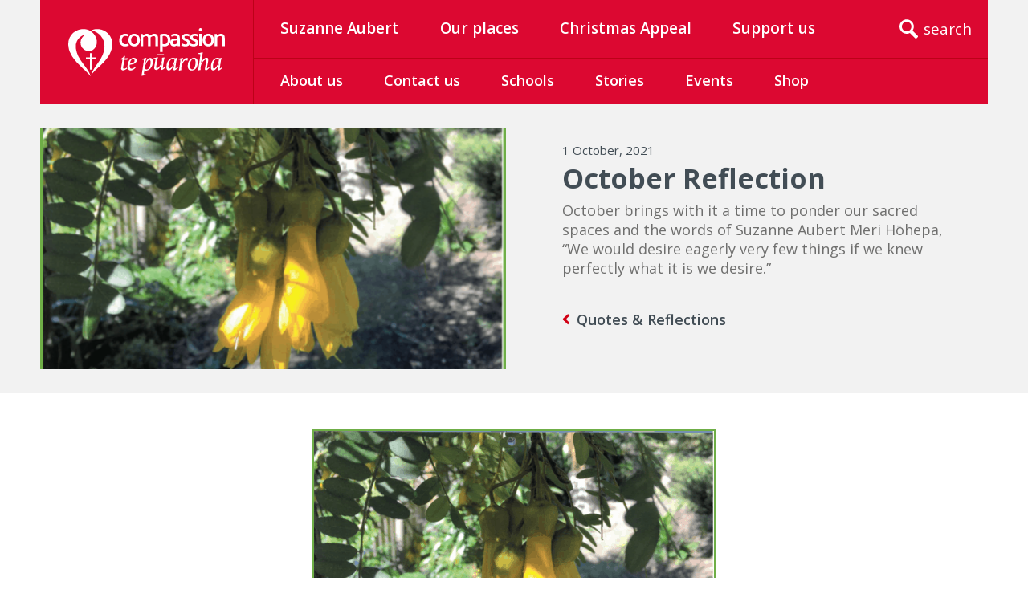

--- FILE ---
content_type: text/html; charset=UTF-8
request_url: https://compassion.org.nz/quotes-reflections/october-reflection-2021/
body_size: 11573
content:
<!DOCTYPE html>
<html lang="en-NZ">
<head>
	<meta charset="UTF-8" />
	<meta http-equiv="x-ua-compatible" content="ie=edge" />
	<meta name="viewport" content="width=device-width, initial-scale=1, minimum-scale=1, maximum-scale=1" />
	<meta name="google-site-verification" content="0e92fYFxnyGKo_5lZaUduMVWWoOtMnp6pjcsFwLs5NU" />

	<meta property="og:title" content="compassion.org.nz" />
	<meta property="og:url" content="https://compassion.org.nz" />
	<meta property="og:description" content="" />
	
	<title>October Reflection - compassion.org.nz</title>
	
	<link rel="stylesheet" href="https://compassion.org.nz/wp-content/themes/webstruxure-base-theme/assets/css/unsemantic.css" />
	<link href='https://fonts.googleapis.com/css?family=Open+Sans:400,300,300italic,400italic,600,600italic,700,700italic' rel='stylesheet' type='text/css'>
	<link rel="stylesheet" href="https://compassion.org.nz/wp-content/themes/webstruxure-base-theme/style.css?ver=1.15" />	

		<script async src="https://pagead2.googlesyndication.com/pagead/js/adsbygoogle.js?client=ca-pub-6563576367486829" crossorigin="anonymous"></script>

	<meta name='robots' content='index, follow, max-image-preview:large, max-snippet:-1, max-video-preview:-1' />
	<style>img:is([sizes="auto" i], [sizes^="auto," i]) { contain-intrinsic-size: 3000px 1500px }</style>
	
<!-- Google Tag Manager for WordPress by gtm4wp.com -->
<script data-cfasync="false" data-pagespeed-no-defer>
	var gtm4wp_datalayer_name = "dataLayer";
	var dataLayer = dataLayer || [];
</script>
<!-- End Google Tag Manager for WordPress by gtm4wp.com -->
	<!-- This site is optimized with the Yoast SEO plugin v26.8 - https://yoast.com/product/yoast-seo-wordpress/ -->
	<meta name="description" content="October 2021 is a time to ponder our sacred spaces at Our Lady&#039;s Home of Compassion and the words of Suzanne Aubert Meri Hōhepa." />
	<link rel="canonical" href="https://compassion.org.nz/quotes-reflections/october-reflection-2021/" />
	<meta property="og:locale" content="en_US" />
	<meta property="og:type" content="article" />
	<meta property="og:title" content="October Reflection - compassion.org.nz" />
	<meta property="og:description" content="October 2021 is a time to ponder our sacred spaces at Our Lady&#039;s Home of Compassion and the words of Suzanne Aubert Meri Hōhepa." />
	<meta property="og:url" content="https://compassion.org.nz/quotes-reflections/october-reflection-2021/" />
	<meta property="og:site_name" content="compassion.org.nz" />
	<meta property="article:publisher" content="https://www.facebook.com/sistersofcompassion" />
	<meta property="article:published_time" content="2021-09-30T23:14:33+00:00" />
	<meta property="og:image" content="https://compassion.org.nz/wp-content/uploads/2021/10/HOC-Oct-2021.png" />
	<meta property="og:image:width" content="504" />
	<meta property="og:image:height" content="319" />
	<meta property="og:image:type" content="image/png" />
	<meta name="author" content="comms" />
	<meta name="twitter:card" content="summary_large_image" />
	<meta name="twitter:label1" content="Written by" />
	<meta name="twitter:data1" content="comms" />
	<meta name="twitter:label2" content="Est. reading time" />
	<meta name="twitter:data2" content="2 minutes" />
	<script type="application/ld+json" class="yoast-schema-graph">{"@context":"https://schema.org","@graph":[{"@type":"Article","@id":"https://compassion.org.nz/quotes-reflections/october-reflection-2021/#article","isPartOf":{"@id":"https://compassion.org.nz/quotes-reflections/october-reflection-2021/"},"author":{"name":"comms","@id":"https://compassion.org.nz/#/schema/person/930052c76045f2306ebbe4dc5a42152c"},"headline":"October Reflection","datePublished":"2021-09-30T23:14:33+00:00","mainEntityOfPage":{"@id":"https://compassion.org.nz/quotes-reflections/october-reflection-2021/"},"wordCount":330,"image":{"@id":"https://compassion.org.nz/quotes-reflections/october-reflection-2021/#primaryimage"},"thumbnailUrl":"https://compassion.org.nz/wp-content/uploads/2021/10/HOC-Oct-2021.png","articleSection":["Quotes &amp; Reflections"],"inLanguage":"en-NZ"},{"@type":"WebPage","@id":"https://compassion.org.nz/quotes-reflections/october-reflection-2021/","url":"https://compassion.org.nz/quotes-reflections/october-reflection-2021/","name":"October Reflection - compassion.org.nz","isPartOf":{"@id":"https://compassion.org.nz/#website"},"primaryImageOfPage":{"@id":"https://compassion.org.nz/quotes-reflections/october-reflection-2021/#primaryimage"},"image":{"@id":"https://compassion.org.nz/quotes-reflections/october-reflection-2021/#primaryimage"},"thumbnailUrl":"https://compassion.org.nz/wp-content/uploads/2021/10/HOC-Oct-2021.png","datePublished":"2021-09-30T23:14:33+00:00","author":{"@id":"https://compassion.org.nz/#/schema/person/930052c76045f2306ebbe4dc5a42152c"},"description":"October 2021 is a time to ponder our sacred spaces at Our Lady's Home of Compassion and the words of Suzanne Aubert Meri Hōhepa.","breadcrumb":{"@id":"https://compassion.org.nz/quotes-reflections/october-reflection-2021/#breadcrumb"},"inLanguage":"en-NZ","potentialAction":[{"@type":"ReadAction","target":["https://compassion.org.nz/quotes-reflections/october-reflection-2021/"]}]},{"@type":"ImageObject","inLanguage":"en-NZ","@id":"https://compassion.org.nz/quotes-reflections/october-reflection-2021/#primaryimage","url":"https://compassion.org.nz/wp-content/uploads/2021/10/HOC-Oct-2021.png","contentUrl":"https://compassion.org.nz/wp-content/uploads/2021/10/HOC-Oct-2021.png","width":504,"height":319},{"@type":"BreadcrumbList","@id":"https://compassion.org.nz/quotes-reflections/october-reflection-2021/#breadcrumb","itemListElement":[{"@type":"ListItem","position":1,"name":"Home","item":"https://compassion.org.nz/"},{"@type":"ListItem","position":2,"name":"Stories","item":"https://compassion.org.nz/stories/"},{"@type":"ListItem","position":3,"name":"October Reflection"}]},{"@type":"WebSite","@id":"https://compassion.org.nz/#website","url":"https://compassion.org.nz/","name":"compassion.org.nz","description":"","potentialAction":[{"@type":"SearchAction","target":{"@type":"EntryPoint","urlTemplate":"https://compassion.org.nz/?s={search_term_string}"},"query-input":{"@type":"PropertyValueSpecification","valueRequired":true,"valueName":"search_term_string"}}],"inLanguage":"en-NZ"},{"@type":"Person","@id":"https://compassion.org.nz/#/schema/person/930052c76045f2306ebbe4dc5a42152c","name":"comms","image":{"@type":"ImageObject","inLanguage":"en-NZ","@id":"https://compassion.org.nz/#/schema/person/image/","url":"https://secure.gravatar.com/avatar/c1bdf83b8da980e8efb71097ca2f9eaa398cf6f7ec2887a285f883fcc1d311d1?s=96&d=mm&r=g","contentUrl":"https://secure.gravatar.com/avatar/c1bdf83b8da980e8efb71097ca2f9eaa398cf6f7ec2887a285f883fcc1d311d1?s=96&d=mm&r=g","caption":"comms"}}]}</script>
	<!-- / Yoast SEO plugin. -->


<link rel='stylesheet' id='wp-block-library-css' href='https://compassion.org.nz/wp-includes/css/dist/block-library/style.min.css?ver=6.8.3' type='text/css' media='all' />
<style id='classic-theme-styles-inline-css' type='text/css'>
/*! This file is auto-generated */
.wp-block-button__link{color:#fff;background-color:#32373c;border-radius:9999px;box-shadow:none;text-decoration:none;padding:calc(.667em + 2px) calc(1.333em + 2px);font-size:1.125em}.wp-block-file__button{background:#32373c;color:#fff;text-decoration:none}
</style>
<style id='global-styles-inline-css' type='text/css'>
:root{--wp--preset--aspect-ratio--square: 1;--wp--preset--aspect-ratio--4-3: 4/3;--wp--preset--aspect-ratio--3-4: 3/4;--wp--preset--aspect-ratio--3-2: 3/2;--wp--preset--aspect-ratio--2-3: 2/3;--wp--preset--aspect-ratio--16-9: 16/9;--wp--preset--aspect-ratio--9-16: 9/16;--wp--preset--color--black: #000000;--wp--preset--color--cyan-bluish-gray: #abb8c3;--wp--preset--color--white: #ffffff;--wp--preset--color--pale-pink: #f78da7;--wp--preset--color--vivid-red: #cf2e2e;--wp--preset--color--luminous-vivid-orange: #ff6900;--wp--preset--color--luminous-vivid-amber: #fcb900;--wp--preset--color--light-green-cyan: #7bdcb5;--wp--preset--color--vivid-green-cyan: #00d084;--wp--preset--color--pale-cyan-blue: #8ed1fc;--wp--preset--color--vivid-cyan-blue: #0693e3;--wp--preset--color--vivid-purple: #9b51e0;--wp--preset--gradient--vivid-cyan-blue-to-vivid-purple: linear-gradient(135deg,rgba(6,147,227,1) 0%,rgb(155,81,224) 100%);--wp--preset--gradient--light-green-cyan-to-vivid-green-cyan: linear-gradient(135deg,rgb(122,220,180) 0%,rgb(0,208,130) 100%);--wp--preset--gradient--luminous-vivid-amber-to-luminous-vivid-orange: linear-gradient(135deg,rgba(252,185,0,1) 0%,rgba(255,105,0,1) 100%);--wp--preset--gradient--luminous-vivid-orange-to-vivid-red: linear-gradient(135deg,rgba(255,105,0,1) 0%,rgb(207,46,46) 100%);--wp--preset--gradient--very-light-gray-to-cyan-bluish-gray: linear-gradient(135deg,rgb(238,238,238) 0%,rgb(169,184,195) 100%);--wp--preset--gradient--cool-to-warm-spectrum: linear-gradient(135deg,rgb(74,234,220) 0%,rgb(151,120,209) 20%,rgb(207,42,186) 40%,rgb(238,44,130) 60%,rgb(251,105,98) 80%,rgb(254,248,76) 100%);--wp--preset--gradient--blush-light-purple: linear-gradient(135deg,rgb(255,206,236) 0%,rgb(152,150,240) 100%);--wp--preset--gradient--blush-bordeaux: linear-gradient(135deg,rgb(254,205,165) 0%,rgb(254,45,45) 50%,rgb(107,0,62) 100%);--wp--preset--gradient--luminous-dusk: linear-gradient(135deg,rgb(255,203,112) 0%,rgb(199,81,192) 50%,rgb(65,88,208) 100%);--wp--preset--gradient--pale-ocean: linear-gradient(135deg,rgb(255,245,203) 0%,rgb(182,227,212) 50%,rgb(51,167,181) 100%);--wp--preset--gradient--electric-grass: linear-gradient(135deg,rgb(202,248,128) 0%,rgb(113,206,126) 100%);--wp--preset--gradient--midnight: linear-gradient(135deg,rgb(2,3,129) 0%,rgb(40,116,252) 100%);--wp--preset--font-size--small: 13px;--wp--preset--font-size--medium: 20px;--wp--preset--font-size--large: 36px;--wp--preset--font-size--x-large: 42px;--wp--preset--spacing--20: 0.44rem;--wp--preset--spacing--30: 0.67rem;--wp--preset--spacing--40: 1rem;--wp--preset--spacing--50: 1.5rem;--wp--preset--spacing--60: 2.25rem;--wp--preset--spacing--70: 3.38rem;--wp--preset--spacing--80: 5.06rem;--wp--preset--shadow--natural: 6px 6px 9px rgba(0, 0, 0, 0.2);--wp--preset--shadow--deep: 12px 12px 50px rgba(0, 0, 0, 0.4);--wp--preset--shadow--sharp: 6px 6px 0px rgba(0, 0, 0, 0.2);--wp--preset--shadow--outlined: 6px 6px 0px -3px rgba(255, 255, 255, 1), 6px 6px rgba(0, 0, 0, 1);--wp--preset--shadow--crisp: 6px 6px 0px rgba(0, 0, 0, 1);}:where(.is-layout-flex){gap: 0.5em;}:where(.is-layout-grid){gap: 0.5em;}body .is-layout-flex{display: flex;}.is-layout-flex{flex-wrap: wrap;align-items: center;}.is-layout-flex > :is(*, div){margin: 0;}body .is-layout-grid{display: grid;}.is-layout-grid > :is(*, div){margin: 0;}:where(.wp-block-columns.is-layout-flex){gap: 2em;}:where(.wp-block-columns.is-layout-grid){gap: 2em;}:where(.wp-block-post-template.is-layout-flex){gap: 1.25em;}:where(.wp-block-post-template.is-layout-grid){gap: 1.25em;}.has-black-color{color: var(--wp--preset--color--black) !important;}.has-cyan-bluish-gray-color{color: var(--wp--preset--color--cyan-bluish-gray) !important;}.has-white-color{color: var(--wp--preset--color--white) !important;}.has-pale-pink-color{color: var(--wp--preset--color--pale-pink) !important;}.has-vivid-red-color{color: var(--wp--preset--color--vivid-red) !important;}.has-luminous-vivid-orange-color{color: var(--wp--preset--color--luminous-vivid-orange) !important;}.has-luminous-vivid-amber-color{color: var(--wp--preset--color--luminous-vivid-amber) !important;}.has-light-green-cyan-color{color: var(--wp--preset--color--light-green-cyan) !important;}.has-vivid-green-cyan-color{color: var(--wp--preset--color--vivid-green-cyan) !important;}.has-pale-cyan-blue-color{color: var(--wp--preset--color--pale-cyan-blue) !important;}.has-vivid-cyan-blue-color{color: var(--wp--preset--color--vivid-cyan-blue) !important;}.has-vivid-purple-color{color: var(--wp--preset--color--vivid-purple) !important;}.has-black-background-color{background-color: var(--wp--preset--color--black) !important;}.has-cyan-bluish-gray-background-color{background-color: var(--wp--preset--color--cyan-bluish-gray) !important;}.has-white-background-color{background-color: var(--wp--preset--color--white) !important;}.has-pale-pink-background-color{background-color: var(--wp--preset--color--pale-pink) !important;}.has-vivid-red-background-color{background-color: var(--wp--preset--color--vivid-red) !important;}.has-luminous-vivid-orange-background-color{background-color: var(--wp--preset--color--luminous-vivid-orange) !important;}.has-luminous-vivid-amber-background-color{background-color: var(--wp--preset--color--luminous-vivid-amber) !important;}.has-light-green-cyan-background-color{background-color: var(--wp--preset--color--light-green-cyan) !important;}.has-vivid-green-cyan-background-color{background-color: var(--wp--preset--color--vivid-green-cyan) !important;}.has-pale-cyan-blue-background-color{background-color: var(--wp--preset--color--pale-cyan-blue) !important;}.has-vivid-cyan-blue-background-color{background-color: var(--wp--preset--color--vivid-cyan-blue) !important;}.has-vivid-purple-background-color{background-color: var(--wp--preset--color--vivid-purple) !important;}.has-black-border-color{border-color: var(--wp--preset--color--black) !important;}.has-cyan-bluish-gray-border-color{border-color: var(--wp--preset--color--cyan-bluish-gray) !important;}.has-white-border-color{border-color: var(--wp--preset--color--white) !important;}.has-pale-pink-border-color{border-color: var(--wp--preset--color--pale-pink) !important;}.has-vivid-red-border-color{border-color: var(--wp--preset--color--vivid-red) !important;}.has-luminous-vivid-orange-border-color{border-color: var(--wp--preset--color--luminous-vivid-orange) !important;}.has-luminous-vivid-amber-border-color{border-color: var(--wp--preset--color--luminous-vivid-amber) !important;}.has-light-green-cyan-border-color{border-color: var(--wp--preset--color--light-green-cyan) !important;}.has-vivid-green-cyan-border-color{border-color: var(--wp--preset--color--vivid-green-cyan) !important;}.has-pale-cyan-blue-border-color{border-color: var(--wp--preset--color--pale-cyan-blue) !important;}.has-vivid-cyan-blue-border-color{border-color: var(--wp--preset--color--vivid-cyan-blue) !important;}.has-vivid-purple-border-color{border-color: var(--wp--preset--color--vivid-purple) !important;}.has-vivid-cyan-blue-to-vivid-purple-gradient-background{background: var(--wp--preset--gradient--vivid-cyan-blue-to-vivid-purple) !important;}.has-light-green-cyan-to-vivid-green-cyan-gradient-background{background: var(--wp--preset--gradient--light-green-cyan-to-vivid-green-cyan) !important;}.has-luminous-vivid-amber-to-luminous-vivid-orange-gradient-background{background: var(--wp--preset--gradient--luminous-vivid-amber-to-luminous-vivid-orange) !important;}.has-luminous-vivid-orange-to-vivid-red-gradient-background{background: var(--wp--preset--gradient--luminous-vivid-orange-to-vivid-red) !important;}.has-very-light-gray-to-cyan-bluish-gray-gradient-background{background: var(--wp--preset--gradient--very-light-gray-to-cyan-bluish-gray) !important;}.has-cool-to-warm-spectrum-gradient-background{background: var(--wp--preset--gradient--cool-to-warm-spectrum) !important;}.has-blush-light-purple-gradient-background{background: var(--wp--preset--gradient--blush-light-purple) !important;}.has-blush-bordeaux-gradient-background{background: var(--wp--preset--gradient--blush-bordeaux) !important;}.has-luminous-dusk-gradient-background{background: var(--wp--preset--gradient--luminous-dusk) !important;}.has-pale-ocean-gradient-background{background: var(--wp--preset--gradient--pale-ocean) !important;}.has-electric-grass-gradient-background{background: var(--wp--preset--gradient--electric-grass) !important;}.has-midnight-gradient-background{background: var(--wp--preset--gradient--midnight) !important;}.has-small-font-size{font-size: var(--wp--preset--font-size--small) !important;}.has-medium-font-size{font-size: var(--wp--preset--font-size--medium) !important;}.has-large-font-size{font-size: var(--wp--preset--font-size--large) !important;}.has-x-large-font-size{font-size: var(--wp--preset--font-size--x-large) !important;}
:where(.wp-block-post-template.is-layout-flex){gap: 1.25em;}:where(.wp-block-post-template.is-layout-grid){gap: 1.25em;}
:where(.wp-block-columns.is-layout-flex){gap: 2em;}:where(.wp-block-columns.is-layout-grid){gap: 2em;}
:root :where(.wp-block-pullquote){font-size: 1.5em;line-height: 1.6;}
</style>
<link rel='stylesheet' id='jquery.fancybox-css' href='https://compassion.org.nz/wp-content/plugins/popup-with-fancybox/inc/jquery.fancybox.css?ver=6.8.3' type='text/css' media='all' />
<link rel='stylesheet' id='woocommerce-layout-css' href='https://compassion.org.nz/wp-content/plugins/woocommerce/assets/css/woocommerce-layout.css?ver=10.4.3' type='text/css' media='all' />
<link rel='stylesheet' id='woocommerce-smallscreen-css' href='https://compassion.org.nz/wp-content/plugins/woocommerce/assets/css/woocommerce-smallscreen.css?ver=10.4.3' type='text/css' media='only screen and (max-width: 768px)' />
<link rel='stylesheet' id='woocommerce-general-css' href='https://compassion.org.nz/wp-content/plugins/woocommerce/assets/css/woocommerce.css?ver=10.4.3' type='text/css' media='all' />
<style id='woocommerce-inline-inline-css' type='text/css'>
.woocommerce form .form-row .required { visibility: visible; }
</style>
<script type="text/javascript" src="https://compassion.org.nz/wp-includes/js/jquery/jquery.min.js?ver=3.7.1" id="jquery-core-js"></script>
<script type="text/javascript" src="https://compassion.org.nz/wp-includes/js/jquery/jquery-migrate.min.js?ver=3.4.1" id="jquery-migrate-js"></script>
<script type="text/javascript" src="https://compassion.org.nz/wp-content/plugins/popup-with-fancybox/inc/jquery.fancybox.js?ver=6.8.3" id="jquery.fancybox-js"></script>
<script type="text/javascript" src="https://compassion.org.nz/wp-content/plugins/woocommerce/assets/js/jquery-blockui/jquery.blockUI.min.js?ver=2.7.0-wc.10.4.3" id="wc-jquery-blockui-js" defer="defer" data-wp-strategy="defer"></script>
<script type="text/javascript" id="wc-add-to-cart-js-extra">
/* <![CDATA[ */
var wc_add_to_cart_params = {"ajax_url":"\/wp-admin\/admin-ajax.php","wc_ajax_url":"\/?wc-ajax=%%endpoint%%","i18n_view_cart":"View cart","cart_url":"https:\/\/compassion.org.nz\/shop\/basket\/","is_cart":"","cart_redirect_after_add":"no"};
/* ]]> */
</script>
<script type="text/javascript" src="https://compassion.org.nz/wp-content/plugins/woocommerce/assets/js/frontend/add-to-cart.min.js?ver=10.4.3" id="wc-add-to-cart-js" defer="defer" data-wp-strategy="defer"></script>
<script type="text/javascript" src="https://compassion.org.nz/wp-content/plugins/woocommerce/assets/js/js-cookie/js.cookie.min.js?ver=2.1.4-wc.10.4.3" id="wc-js-cookie-js" defer="defer" data-wp-strategy="defer"></script>
<script type="text/javascript" id="woocommerce-js-extra">
/* <![CDATA[ */
var woocommerce_params = {"ajax_url":"\/wp-admin\/admin-ajax.php","wc_ajax_url":"\/?wc-ajax=%%endpoint%%","i18n_password_show":"Show password","i18n_password_hide":"Hide password"};
/* ]]> */
</script>
<script type="text/javascript" src="https://compassion.org.nz/wp-content/plugins/woocommerce/assets/js/frontend/woocommerce.min.js?ver=10.4.3" id="woocommerce-js" defer="defer" data-wp-strategy="defer"></script>
<script>  var el_i13_login_captcha=null; var el_i13_register_captcha=null; </script><meta name="et-api-version" content="v1"><meta name="et-api-origin" content="https://compassion.org.nz"><link rel="https://theeventscalendar.com/" href="https://compassion.org.nz/wp-json/tribe/tickets/v1/" /><meta name="tec-api-version" content="v1"><meta name="tec-api-origin" content="https://compassion.org.nz"><link rel="alternate" href="https://compassion.org.nz/wp-json/tribe/events/v1/" />
<!-- Google Tag Manager for WordPress by gtm4wp.com -->
<!-- GTM Container placement set to footer -->
<script data-cfasync="false" data-pagespeed-no-defer type="text/javascript">
	var dataLayer_content = {"visitorLoginState":"logged-out","visitorType":"visitor-logged-out","visitorEmail":"","visitorEmailHash":"","visitorRegistrationDate":"","visitorUsername":"","visitorIP":"18.224.183.152","pageTitle":"October Reflection - compassion.org.nz","pagePostType":"post","pagePostType2":"single-post","pageCategory":["quotes-reflections"],"pagePostAuthorID":71,"pagePostAuthor":"comms","pagePostDate":"October 1, 2021","pagePostDateYear":2021,"pagePostDateMonth":10,"pagePostDateDay":1,"pagePostDateDayName":"Friday","pagePostDateHour":12,"pagePostDateMinute":14,"pagePostDateIso":"2021-10-01T12:14:33+13:00","pagePostDateUnix":1633090473,"pagePostTerms":{"category":["Quotes & Reflections"],"meta":{"contact_details":""}},"browserName":"","browserVersion":"","browserEngineName":"","browserEngineVersion":"","osName":"","osVersion":"","deviceType":"bot","deviceManufacturer":"","deviceModel":"","postCountOnPage":1,"postCountTotal":1,"postID":21207,"postFormat":"standard"};
	dataLayer.push( dataLayer_content );
</script>
<script data-cfasync="false" data-pagespeed-no-defer type="text/javascript">
(function(w,d,s,l,i){w[l]=w[l]||[];w[l].push({'gtm.start':
new Date().getTime(),event:'gtm.js'});var f=d.getElementsByTagName(s)[0],
j=d.createElement(s),dl=l!='dataLayer'?'&l='+l:'';j.async=true;j.src=
'//www.googletagmanager.com/gtm.js?id='+i+dl;f.parentNode.insertBefore(j,f);
})(window,document,'script','dataLayer','GTM-TVQS3NZ');
</script>
<!-- End Google Tag Manager for WordPress by gtm4wp.com -->	<noscript><style>.woocommerce-product-gallery{ opacity: 1 !important; }</style></noscript>
	<link rel="icon" href="https://compassion.org.nz/wp-content/uploads/2017/04/cropped-logo-mark-colour_large-32x32.png" sizes="32x32" />
<link rel="icon" href="https://compassion.org.nz/wp-content/uploads/2017/04/cropped-logo-mark-colour_large-192x192.png" sizes="192x192" />
<link rel="apple-touch-icon" href="https://compassion.org.nz/wp-content/uploads/2017/04/cropped-logo-mark-colour_large-180x180.png" />
<meta name="msapplication-TileImage" content="https://compassion.org.nz/wp-content/uploads/2017/04/cropped-logo-mark-colour_large-270x270.png" />
		<style type="text/css" id="wp-custom-css">
			.category-quotes-reflections .post.quote h2 {display:none}

#field_4_28 .instruction {display:none}

.page-id-638 .people ul{display:none}

.wx_appeal_video {
	width: 500px;
	height: 375px;
}

.wx_calendar {
	width: 72%;
	margin: 10px 0;
}

.wx_col_container, .wx_col_container_text {
	color: #6f6f6e;
}

@media ( max-width: 600px ) {
	.wx_appeal_video {
		position: relative;
		width: 100%;
		aspect-ratio: 4/3;
	}

	.wx_calendar {
		width: 100%;
		margin: 10px 0;
	}

	.wx_col_container {
		display: block !important;
	}
	
	.wx_col_container_photo {
		padding: 0 !important;
	}
	
	.wx_col_container_text {
		padding: 20px 0 0 0 !important;
	}
}



/* gravity form 4 - Donations */
#gform_wrapper_4{border:0px; padding:0px;}
#gform_wrapper_4 #gform_4 #input_4_2{width:80%}
#gform_wrapper_4 #gform_4 #field_4_2 #input_4_2 li {
	overflow: hidden;
    position: relative;
    margin: auto;
    padding: inherit;
    display: inline-block;
	margin-bottom: -13px;
}

#gform_wrapper_4 #field_4_2 label{margin-bottom:10px}

#gform_wrapper_4 #gform_4 #input_4_2 input[type='radio']{
	position: absolute;
    right: 10px;
    width: 2.2em;
    height: 2.2em;
    -webkit-appearance: none;
    -moz-appearance: none;
    -ms-appearance: none;
    appearance: none;
    border: none;
    padding: 0;
    border-radius: 0;
    vertical-align: middle;
    background-repeat: no-repeat;
    background-size: cover;
    background-color: transparent;
    background-position: -10em -10em;
    transition: .3s ease;
    outline: 0;
}

#gform_wrapper_4 #gform_4 #input_4_2 label{
	display: block;
    width: 300px;
    background: #DC0831;
    text-align: center;
    padding: 8px 0px;
    font-size: 1.2rem;
    color: white;
    border-radius: 15px;
}

#gform_wrapper_4 #gform_4 #input_4_2 label:hover{background:#2c2c2c;}
#gform_wrapper_4 #gform_4 #input_4_2 input[type='radio']:active + label {
	background-color: #2c2c2c;
}
#gform_wrapper_4 #gform_4 #input_4_2 input[type='radio']:checked + label {
	background-color: #2c2c2c;
	font-weight:normal;
}

.wpforms-confirmation-container-full, div[submit-success] > .wpforms-confirmation-container-full:not(.wpforms-redirection-message) {
    background: white;
    border: 1px solid #DC0831;
}

#wpforms-confirmation-3434 .post-content h2{margin-top:0px}


#wpforms-3434-field_0-container, #wpforms-3434-field_10-container{
    overflow-y: hidden;
}

#gform_4 #label_4_2_0{white-space: nowrap;}

/* Donations - Stripe CC input */
.webx-sizer .StripeElement--card {
  border: 1px solid #424D55;
	border-radius: 2px;
	font-size: 18px !important;
  font-family: inherit;
  padding: 10px 5px;
	min-height: 36px;
}

.gfield_error .StripeElement--card {
	border: 1px #790000 solid;
	background: white;
}
		</style>
		
<!-- Meta Pixel Code - Added by Dan, 15 June 2023 -->
<script>
!function(f,b,e,v,n,t,s)
{if(f.fbq)return;n=f.fbq=function(){n.callMethod?
n.callMethod.apply(n,arguments):n.queue.push(arguments)};
if(!f._fbq)f._fbq=n;n.push=n;n.loaded=!0;n.version='2.0';
n.queue=[];t=b.createElement(e);t.async=!0;
t.src=v;s=b.getElementsByTagName(e)[0];
s.parentNode.insertBefore(t,s)}(window, document,'script',
'https://connect.facebook.net/en_US/fbevents.js');
fbq('init', '978192079983251');
fbq('track', 'PageView');
</script>
<noscript><img height="1" width="1" style="display:none"
src="https://www.facebook.com/tr?id=978192079983251&ev=PageView&noscript=1"
/></noscript>
<!-- End Meta Pixel Code -->

</head>

<body class="wp-singular post-template-default single single-post postid-21207 single-format-standard wp-theme-webstruxure-base-theme theme-webstruxure-base-theme woocommerce-no-js tribe-no-js page-template-webstruxure-base-theme tribe-theme-webstruxure-base-theme">

<div class="cat-bg">
<!------------- HEADER ------------->

<header id="header" class="grid-container">
	<h1 id="home">
		<a href="https://compassion.org.nz/"><img src="https://compassion.org.nz/wp-content/themes/webstruxure-base-theme/assets/images/logo-compassion.svg"></a>
		<span>menu</span>
		<a class="search-btn mobile">search</a>
	</h1>

	<div id="navigation">
		<div class="nav main">
			<nav class="grid-100"><ul id="menu-primary-nav" class="menu"><li id="menu-item-418" class="menu-item menu-item-type-post_type menu-item-object-page menu-item-has-children menu-item-418"><a href="https://compassion.org.nz/suzanne-aubert/">Suzanne Aubert</a>
<ul class="sub-menu">
	<li id="menu-item-2910" class="menu-item menu-item-type-post_type menu-item-object-page menu-item-2910"><a href="https://compassion.org.nz/suzanne-aubert/the-story-of-suzanne-aubert/">The Story of Suzanne Aubert</a></li>
	<li id="menu-item-2897" class="menu-item menu-item-type-post_type menu-item-object-page menu-item-2897"><a href="https://compassion.org.nz/suzanne-aubert/the-journey-to-sainthood/">The Journey to Sainthood</a></li>
	<li id="menu-item-2898" class="menu-item menu-item-type-post_type menu-item-object-page menu-item-2898"><a href="https://compassion.org.nz/suzanne-aubert/healing-and-herbal-remedies/">Healing and herbal remedies</a></li>
	<li id="menu-item-2899" class="menu-item menu-item-type-post_type menu-item-object-page menu-item-2899"><a href="https://compassion.org.nz/suzanne-aubert/pilgrimage-in-wellington/">Pilgrimage in Wellington</a></li>
	<li id="menu-item-2900" class="menu-item menu-item-type-post_type menu-item-object-page menu-item-2900"><a href="https://compassion.org.nz/suzanne-aubert/prayer-for-the-cause/">Prayer for the Cause</a></li>
	<li id="menu-item-29963" class="menu-item menu-item-type-post_type menu-item-object-page menu-item-29963"><a href="https://compassion.org.nz/celebration-sunday/">Celebration Sunday 2025</a></li>
</ul>
</li>
<li id="menu-item-3268" class="menu-item menu-item-type-post_type menu-item-object-page menu-item-has-children menu-item-3268"><a href="https://compassion.org.nz/our-places/">Our places</a>
<ul class="sub-menu">
	<li id="menu-item-3276" class="menu-item menu-item-type-post_type menu-item-object-page menu-item-3276"><a href="https://compassion.org.nz/our-places/hiruharama-jerusalem/">Hiruhārama/Jerusalem</a></li>
	<li id="menu-item-3277" class="menu-item menu-item-type-post_type menu-item-object-page menu-item-3277"><a href="https://compassion.org.nz/our-places/our-ladys-home-of-compassion/">Our Lady’s Home of Compassion</a></li>
	<li id="menu-item-3278" class="menu-item menu-item-type-post_type menu-item-object-page menu-item-3278"><a href="https://compassion.org.nz/our-places/suzanne-aubert-heritage-centre/">Suzanne Aubert Heritage Centre</a></li>
	<li id="menu-item-3280" class="menu-item menu-item-type-post_type menu-item-object-page menu-item-3280"><a href="https://compassion.org.nz/our-places/historical-archives/">Archives</a></li>
	<li id="menu-item-3279" class="menu-item menu-item-type-post_type menu-item-object-page menu-item-3279"><a href="https://compassion.org.nz/our-places/compassion-soup-kitchen/">Compassion Soup Kitchen</a></li>
	<li id="menu-item-3281" class="menu-item menu-item-type-post_type menu-item-object-page menu-item-3281"><a href="https://compassion.org.nz/our-places/st-josephs-home-of-compassion/">St Joseph’s Home of Compassion</a></li>
	<li id="menu-item-3282" class="menu-item menu-item-type-post_type menu-item-object-page menu-item-3282"><a href="https://compassion.org.nz/our-places/compassion-housing/">Compassion Housing</a></li>
	<li id="menu-item-18677" class="menu-item menu-item-type-post_type menu-item-object-page menu-item-18677"><a href="https://compassion.org.nz/our-places/chanel-home-of-compassion-fiji/">Chanel Home of Compassion – Fiji</a></li>
</ul>
</li>
<li id="menu-item-23217" class="menu-item menu-item-type-post_type menu-item-object-page menu-item-23217"><a href="https://compassion.org.nz/appeal/">Christmas Appeal</a></li>
<li id="menu-item-3288" class="menu-item menu-item-type-post_type menu-item-object-page menu-item-has-children menu-item-3288"><a href="https://compassion.org.nz/support-us/">Support us</a>
<ul class="sub-menu">
	<li id="menu-item-1113" class="menu-item menu-item-type-post_type menu-item-object-page menu-item-1113"><a href="https://compassion.org.nz/support-us/donate-today/">Donate Today</a></li>
	<li id="menu-item-23218" class="menu-item menu-item-type-post_type menu-item-object-page menu-item-23218"><a href="https://compassion.org.nz/appeal/">Christmas Appeal</a></li>
	<li id="menu-item-2787" class="menu-item menu-item-type-post_type menu-item-object-page menu-item-2787"><a href="https://compassion.org.nz/support-us/become-a-regular-giver/">Regular giving</a></li>
	<li id="menu-item-1111" class="menu-item menu-item-type-post_type menu-item-object-page menu-item-1111"><a href="https://compassion.org.nz/support-us/leave-a-gift-in-your-will/">Planting the seed &#8211; A legacy of Compassion</a></li>
	<li id="menu-item-1112" class="menu-item menu-item-type-post_type menu-item-object-page menu-item-1112"><a href="https://compassion.org.nz/support-us/payroll-giving/">Payroll giving</a></li>
	<li id="menu-item-1110" class="menu-item menu-item-type-post_type menu-item-object-page menu-item-1110"><a href="https://compassion.org.nz/support-us/other-ways-to-support/">Other ways to support</a></li>
	<li id="menu-item-19536" class="menu-item menu-item-type-post_type menu-item-object-page menu-item-19536"><a href="https://compassion.org.nz/support-us/donate-your-tax-rebate/">Donate your tax rebate</a></li>
	<li id="menu-item-19700" class="menu-item menu-item-type-post_type menu-item-object-page menu-item-19700"><a href="https://compassion.org.nz/support-us/cheque-less-donation-options/">Donation options</a></li>
	<li id="menu-item-1109" class="menu-item menu-item-type-post_type menu-item-object-page menu-item-1109"><a href="https://compassion.org.nz/support-us/volunteer/">Volunteer</a></li>
	<li id="menu-item-2823" class="menu-item menu-item-type-post_type menu-item-object-page menu-item-2823"><a href="https://compassion.org.nz/support-us/become-an-associate/">Become an associate</a></li>
	<li id="menu-item-823" class="menu-item menu-item-type-post_type menu-item-object-page menu-item-823"><a href="https://compassion.org.nz/?page_id=574">Become a Sister</a></li>
</ul>
</li>
</ul></nav>			<a class="search-btn menu">search</a>
		</div>
		
		<div class="nav sub">
			<nav class="grid-100"><ul id="menu-secondary-nav" class="menu"><li id="menu-item-386" class="menu-item menu-item-type-post_type menu-item-object-page menu-item-has-children menu-item-386"><a href="https://compassion.org.nz/about-us/">About us</a>
<ul class="sub-menu">
	<li id="menu-item-1027" class="menu-item menu-item-type-post_type menu-item-object-page menu-item-1027"><a href="https://compassion.org.nz/about-us/who-we-are/">Who we are</a></li>
	<li id="menu-item-558" class="menu-item menu-item-type-post_type menu-item-object-page menu-item-558"><a href="https://compassion.org.nz/about-us/our-values/">Our values</a></li>
	<li id="menu-item-537" class="menu-item menu-item-type-post_type menu-item-object-page menu-item-537"><a href="https://compassion.org.nz/about-us/leadership/">Leadership</a></li>
	<li id="menu-item-32278" class="menu-item menu-item-type-post_type menu-item-object-page menu-item-32278"><a href="https://compassion.org.nz/about-us/vacancies/">Vacancies</a></li>
</ul>
</li>
<li id="menu-item-1045" class="menu-item menu-item-type-post_type menu-item-object-page menu-item-1045"><a href="https://compassion.org.nz/about-us/contact-us/">Contact us</a></li>
<li id="menu-item-3258" class="menu-item menu-item-type-post_type menu-item-object-page menu-item-has-children menu-item-3258"><a href="https://compassion.org.nz/schools/">Schools</a>
<ul class="sub-menu">
	<li id="menu-item-3780" class="menu-item menu-item-type-post_type menu-item-object-page menu-item-3780"><a href="https://compassion.org.nz/schools/visit-us/">Visit us</a></li>
	<li id="menu-item-4316" class="menu-item menu-item-type-post_type menu-item-object-page menu-item-4316"><a href="https://compassion.org.nz/schools/for-education-staff/">For Education Staff</a></li>
	<li id="menu-item-4410" class="menu-item menu-item-type-post_type menu-item-object-page menu-item-4410"><a href="https://compassion.org.nz/schools/suzanne-aubert-birthday-celebration/">Suzanne Aubert Birthday Celebration</a></li>
	<li id="menu-item-3782" class="menu-item menu-item-type-post_type menu-item-object-page menu-item-3782"><a href="https://compassion.org.nz/schools/way-of-the-cross/">Meditations on the Way of the Cross</a></li>
</ul>
</li>
<li id="menu-item-3267" class="menu-item menu-item-type-post_type menu-item-object-page current_page_parent menu-item-has-children menu-item-3267"><a href="https://compassion.org.nz/stories/">Stories</a>
<ul class="sub-menu">
	<li id="menu-item-5932" class="menu-item menu-item-type-taxonomy menu-item-object-category menu-item-5932"><a href="https://compassion.org.nz/stories/latest-news/">Latest news</a></li>
	<li id="menu-item-3263" class="menu-item menu-item-type-taxonomy menu-item-object-category menu-item-3263"><a href="https://compassion.org.nz/stories/sisters-stories/">Sisters stories</a></li>
	<li id="menu-item-3264" class="menu-item menu-item-type-taxonomy menu-item-object-category menu-item-3264"><a href="https://compassion.org.nz/stories/volunteer-stories/">Volunteer stories</a></li>
	<li id="menu-item-3262" class="menu-item menu-item-type-taxonomy menu-item-object-category menu-item-3262"><a href="https://compassion.org.nz/stories/newsletters/">Newsletters</a></li>
	<li id="menu-item-3260" class="menu-item menu-item-type-taxonomy menu-item-object-category current-post-ancestor current-menu-parent current-post-parent menu-item-3260"><a href="https://compassion.org.nz/stories/quotes-reflections/">Quotes &amp; Reflections</a></li>
</ul>
</li>
<li id="menu-item-6837" class="menu-item menu-item-type-post_type_archive menu-item-object-tribe_events menu-item-6837"><a href="https://compassion.org.nz/events/">Events</a></li>
<li id="menu-item-389" class="menu-item menu-item-type-post_type menu-item-object-page menu-item-389"><a href="https://compassion.org.nz/shop/">Shop</a></li>
</ul></nav>			<a class="cart-contents"></a>
		</div>
	</div>

	<form role="search" method="get" id="searchform" class="searchform" action="https://compassion.org.nz">
		<input type="text" id="searchquery" placeholder="Type here and press enter" name="s" id="s">
		<input type="submit" id="searchsubmit" value="Search">
		<a class="search-btn cancel">cancel</a>
	</form>
</header>








			
 

<header id="page-header" class="clearfix grid-container">

		
	<div class="grid-50 image-box">
	  <div class="image" style="background-image: url('https://compassion.org.nz/wp-content/uploads/2021/10/HOC-Oct-2021.png')"><!-- image --></div>
	</div>
    
 
	
<div class="grid-50 desc-box">
	<div class="buffer">
	<div class="description">
				
			<small>1 October, 2021</small>

			<h1>October Reflection</h1>
			<p>October brings with it a time to ponder our sacred spaces and the words of Suzanne Aubert Meri Hōhepa, “We would desire eagerly very few things if we knew perfectly what it is we desire.”</p>
				
			<nav class="clearfix"><p class="prev grid-50"><a class="cta-link" href="https://compassion.org.nz/stories/quotes-reflections/">Quotes &amp; Reflections</a></p></nav>		
			</div>
	</div>
</div>
</header>


</div>


<!------------- CONTENT ------------->

<section id="content" class="grid-container">


<div class="page-content clearfix">

    <section class="post-content grid-100">


 
 	 		<div class="post grid-90 prefix-5 suffix-5">

 			<p><img fetchpriority="high" decoding="async" class="size-full wp-image-21208 aligncenter" src="https://compassion.org.nz/wp-content/uploads/2021/10/HOC-Oct-2021.png" alt="" width="504" height="319" /></p>
<p>Sacred times and sacred spaces.  One of the first projects to be initiated when Suzanne Aubert <em>– Meri Hōhepa</em> arrived in <em>Hiruhārama</em> Jerusalem in 1882, was the building of a church in the village, overlooking the Whanganui river.  This was not to suggest that that place was bereft of spiritual significance or experience; quite the contrary, in fact.  This was a work undertaken in recognition that <em>Hiruhārama</em> was, as it is today, a place steeped in memory and shaped by encounter.</p>
<p>Suzanne had travelled to <em>Hiruhārama</em> to assist the Sisters of St Joseph, the resident Priest and the local Ngati Hau people in their efforts to strengthen the Catholic mission there.  A few kilometres away the Rānana school and community were also looking for support.  Meanwhile, a recent history of bloody conflict, Land Court hearings in defence of claims by local <em>iwi</em> and the physical hardships of that time, had embedded a legacy of emotional and financial burdens.  Into this unpromising scene, the idea of building a church must have seemed implausible, yet within a couple of years, it was accomplished.  The work to source materials, prepare the site, agree on the design and feed the helpers became an endeavour which gathered people from other <em>kainga</em> up and down the river, in a spirit of reconciliation, generosity and purpose.  As much as any of the ceremonies that marked its consecration, the <em>Hiruhārama</em> church of St Joseph – <em>Hato</em> <em>Hōhepa</em> was in that time, made sacred by those who brought it to life.</p>
<p>Those who visit <em>Hiruhārama</em> today may notice kowhai in abundance.  The golden flowers which emerge from bare branches, well ahead of any leaves in early spring, tell a story ever ancient and ever new.   In Māori tradition, kowhai signals a place to pause and listen to what truly matters, to recall the love fills each of us; a sacred space.</p>
<p><em> </em></p>
<p><em>Something to ponder:</em></p>
<p><strong>How do I know my sacred spaces?</strong></p>

 		</div>
 	
   
 </section>


</div>

<section id="widget-body"><div class="widget feature grid-25 tablet-grid-25 mobile-grid-50">
	<a href="https://compassion.org.nz/event/advent-retreat-at-the-home-of-compassion/">
		<img src="https://compassion.org.nz/wp-content/uploads/2025/06/488be2c1-c24d-951b-405b-4b2ab283a0e3-e1760303496939.jpg">
		
		<h2>Advent Retreat</h2>		
		<p>Book your space on our Advent Retreat at the Home of Compassion in Island Bay  from 11-13 December 2025</p>
		
		<span class="cta-link">View events</span>
	</a>	
</div><div class="widget feature grid-25 tablet-grid-25 mobile-grid-50">
	<a href="https://compassion.org.nz/about-us/">
		<img src="https://compassion.org.nz/wp-content/uploads/2017/03/tile_our-history.jpg">
		
		<h2>Our History</h2>		
		<p>Suzanne Aubert's work is a story of faith, love, humanity and of course, compassion.</p>
		
		<span class="cta-link">About Us</span>
	</a>	
</div><div class="widget feature grid-25 tablet-grid-25 mobile-grid-50">
	<a href="https://compassion.org.nz/newsletter/">
		<img src="https://compassion.org.nz/wp-content/uploads/2018/03/voice-of-compassion.jpg">
		
		<h2>Voice of Compassion</h2>		
		<p>Subscribe to our newsletter mailing list.<br />
<br />
</p>
		
		<span class="cta-link">Join here</span>
	</a>	
</div><div class="widget feature grid-25 tablet-grid-25 mobile-grid-50">
	<a href="https://compassion.org.nz/stories/latest-news/">
		<img src="https://compassion.org.nz/wp-content/uploads/2025/10/voice-of-compassion.jpg">
		
		<h2>Latest News</h2>		
		<p>Keep up to date with our current news.<br />
<br />
</p>
		
		<span class="cta-link">Read here</span>
	</a>	
</div></section>
</section>


	<section id="widget-footer" class="clearfix">
		<div class="grid-container">
			<div class="widget support grid-45 tablet-grid-45">
	
	<div class="background clearfix">
		<div class="grid-45 suffix-10">
		<h2>Support our Appeal</h2>
		</div>
		
		<div class="grid-45">
				<a href="https://compassion.org.nz/support-us/donate-today/">donate</a>
		<p style="color: #ffffff; text-align: center; padding: 0">Follow us
		<a style="display: inline-block; margin-top: 0" class="facebook" href="https://www.facebook.com/sistersofcompassion/"><img src="https://compassion.org.nz/wp-content/themes/webstruxure-base-theme/assets/images/icon-facebook.svg"></a>
		<a style="display: inline-block; margin-top: 0" class="facebook" href="https://www.instagram.com/sistersofcompassion/"><img src="https://compassion.org.nz/wp-content/themes/webstruxure-base-theme/assets/images/icon-instagram-white.svg"></a>
		</p>
		</div>
	</div>
</div>



<style>
header#page-header h1 {}
</style>

		</div>
	</section>


<!------------- FOOTER ------------->

<footer id="footer">
	<div class="grid-container">
		<nav id="footer-menu" class="grid-100 clearfix"><ul id="menu-footer-nav" class="menu"><li id="menu-item-4241" class="menu-item menu-item-type-post_type menu-item-object-page menu-item-4241"><a href="https://compassion.org.nz/about-us/contact-us/">Contact us</a></li>
<li id="menu-item-5929" class="menu-item menu-item-type-taxonomy menu-item-object-category menu-item-5929"><a href="https://compassion.org.nz/stories/latest-news/">Latest news</a></li>
<li id="menu-item-4248" class="menu-item menu-item-type-post_type menu-item-object-page menu-item-4248"><a href="https://compassion.org.nz/support-us/volunteer/">Volunteer</a></li>
<li id="menu-item-4245" class="menu-item menu-item-type-post_type menu-item-object-page menu-item-4245"><a href="https://compassion.org.nz/support-us/donate-today/">Donate Today</a></li>
</ul></nav>		
		<nav id="imprint">
			<ul class="clearfix">
				<li>Follow us &nbsp;<a class="facebook" href="https://www.facebook.com/sistersofcompassion/"><img src="https://compassion.org.nz/wp-content/themes/webstruxure-base-theme/assets/images/icon-facebook-dark.svg"></a> &nbsp;<a class="facebook" href="https://www.instagram.com/sistersofcompassion/"><img src="https://compassion.org.nz/wp-content/themes/webstruxure-base-theme/assets/images/icon-instagram.svg"></a></li>
				<li><a href="https://compassion.org.nz/privacy-policy-shipping-information/">Privacy policy & shipping information</a></li>
			</ul>
			<small>&copy; Sisters of Compassion 2026</small>
		</nav>
		<p style="padding: 30px 10px 20px;font-size: 0.9em;"><small>Sisters of Compassion is a registered charity. Registration no. <a href="https://www.register.charities.govt.nz/CharitiesRegister/ViewCharity?accountId=72b9d5f8-e189-dc11-98a0-0015c5f3da29&searchId=95ef7278-be6d-41ec-bb7a-9f39b1be5e98">CC 10246</a></small></p>
	</div>
</footer>

  <script src="https://maps.googleapis.com/maps/api/js?key=AIzaSyA2Gw692MelfBxT8oltvm-yUAcAU6OY5sM" type="text/javascript"></script>
<script async defer src="https://compassion.org.nz/wp-content/themes/webstruxure-base-theme/assets/scripts/google-maps.js?ver=1.1"></script>
<script src="https://compassion.org.nz/wp-content/themes/webstruxure-base-theme/assets/scripts/jquery.slides.min.js?ver=1.0"></script>	
<script src="https://compassion.org.nz/wp-content/themes/webstruxure-base-theme/assets/scripts/flexibility.js?ver=1.0"></script>	
<script src="https://compassion.org.nz/wp-content/themes/webstruxure-base-theme/assets/scripts/global.js?ver=2.9"></script>	

<script type="speculationrules">
{"prefetch":[{"source":"document","where":{"and":[{"href_matches":"\/*"},{"not":{"href_matches":["\/wp-*.php","\/wp-admin\/*","\/wp-content\/uploads\/*","\/wp-content\/*","\/wp-content\/plugins\/*","\/wp-content\/themes\/webstruxure-base-theme\/*","\/*\\?(.+)"]}},{"not":{"selector_matches":"a[rel~=\"nofollow\"]"}},{"not":{"selector_matches":".no-prefetch, .no-prefetch a"}}]},"eagerness":"conservative"}]}
</script>
			
					<script>
		( function ( body ) {
			'use strict';
			body.className = body.className.replace( /\btribe-no-js\b/, 'tribe-js' );
		} )( document.body );
		</script>
		
<!-- GTM Container placement set to footer -->
<!-- Google Tag Manager (noscript) -->
				<noscript><iframe src="https://www.googletagmanager.com/ns.html?id=GTM-TVQS3NZ" height="0" width="0" style="display:none;visibility:hidden" aria-hidden="true"></iframe></noscript>
<!-- End Google Tag Manager (noscript) --><script> /* <![CDATA[ */var tribe_l10n_datatables = {"aria":{"sort_ascending":": activate to sort column ascending","sort_descending":": activate to sort column descending"},"length_menu":"Show _MENU_ entries","empty_table":"No data available in table","info":"Showing _START_ to _END_ of _TOTAL_ entries","info_empty":"Showing 0 to 0 of 0 entries","info_filtered":"(filtered from _MAX_ total entries)","zero_records":"No matching records found","search":"Search:","all_selected_text":"All items on this page were selected. ","select_all_link":"Select all pages","clear_selection":"Clear Selection.","pagination":{"all":"All","next":"Next","previous":"Previous"},"select":{"rows":{"0":"","_":": Selected %d rows","1":": Selected 1 row"}},"datepicker":{"dayNames":["Sunday","Monday","Tuesday","Wednesday","Thursday","Friday","Saturday"],"dayNamesShort":["Sun","Mon","Tue","Wed","Thu","Fri","Sat"],"dayNamesMin":["S","M","T","W","T","F","S"],"monthNames":["January","February","March","April","May","June","July","August","September","October","November","December"],"monthNamesShort":["January","February","March","April","May","June","July","August","September","October","November","December"],"monthNamesMin":["Jan","Feb","Mar","Apr","May","Jun","Jul","Aug","Sep","Oct","Nov","Dec"],"nextText":"Next","prevText":"Prev","currentText":"Today","closeText":"Done","today":"Today","clear":"Clear"},"registration_prompt":"There is unsaved attendee information. Are you sure you want to continue?"};/* ]]> */ </script>	<script type='text/javascript'>
		(function () {
			var c = document.body.className;
			c = c.replace(/woocommerce-no-js/, 'woocommerce-js');
			document.body.className = c;
		})();
	</script>
	<link rel='stylesheet' id='wc-stripe-blocks-checkout-style-css' href='https://compassion.org.nz/wp-content/plugins/woocommerce-gateway-stripe/build/upe-blocks.css?ver=5149cca93b0373758856' type='text/css' media='all' />
<link rel='stylesheet' id='wc-blocks-style-css' href='https://compassion.org.nz/wp-content/plugins/woocommerce/assets/client/blocks/wc-blocks.css?ver=wc-10.4.3' type='text/css' media='all' />
<script type="text/javascript" src="https://compassion.org.nz/wp-content/plugins/event-tickets/common/build/js/user-agent.js?ver=da75d0bdea6dde3898df" id="tec-user-agent-js"></script>
<script type="text/javascript" src="https://compassion.org.nz/wp-content/plugins/duracelltomi-google-tag-manager/dist/js/gtm4wp-form-move-tracker.js?ver=1.22.3" id="gtm4wp-form-move-tracker-js"></script>
<script type="text/javascript" src="https://compassion.org.nz/wp-content/plugins/woocommerce-table-rate-shipping/assets/js/frontend-checkout.min.js?ver=3.5.4" id="woocommerce_shipping_table_rate_checkout-js"></script>
<script type="text/javascript" src="https://compassion.org.nz/wp-content/plugins/woocommerce/assets/js/sourcebuster/sourcebuster.min.js?ver=10.4.3" id="sourcebuster-js-js"></script>
<script type="text/javascript" id="wc-order-attribution-js-extra">
/* <![CDATA[ */
var wc_order_attribution = {"params":{"lifetime":1.0e-5,"session":30,"base64":false,"ajaxurl":"https:\/\/compassion.org.nz\/wp-admin\/admin-ajax.php","prefix":"wc_order_attribution_","allowTracking":true},"fields":{"source_type":"current.typ","referrer":"current_add.rf","utm_campaign":"current.cmp","utm_source":"current.src","utm_medium":"current.mdm","utm_content":"current.cnt","utm_id":"current.id","utm_term":"current.trm","utm_source_platform":"current.plt","utm_creative_format":"current.fmt","utm_marketing_tactic":"current.tct","session_entry":"current_add.ep","session_start_time":"current_add.fd","session_pages":"session.pgs","session_count":"udata.vst","user_agent":"udata.uag"}};
/* ]]> */
</script>
<script type="text/javascript" src="https://compassion.org.nz/wp-content/plugins/woocommerce/assets/js/frontend/order-attribution.min.js?ver=10.4.3" id="wc-order-attribution-js"></script>

<script>
jQuery( document ).ready(function( $ ) {


$('a:not([href*="https://compassion.org.nz/"])').each(function() {
    $(this).attr('target','_blank');
});

$('a[href*="mailto:"]').each(function() {
    $(this).removeAttr('target');
});

});
</script>

<script>
  (function(i,s,o,g,r,a,m){i['GoogleAnalyticsObject']=r;i[r]=i[r]||function(){
  (i[r].q=i[r].q||[]).push(arguments)},i[r].l=1*new Date();a=s.createElement(o),
  m=s.getElementsByTagName(o)[0];a.async=1;a.src=g;m.parentNode.insertBefore(a,m)
  })(window,document,'script','https://www.google-analytics.com/analytics.js','ga');

  ga('create', 'UA-68564286-1', 'auto');
  ga('send', 'pageview');

</script>

</body>
</html>


--- FILE ---
content_type: text/html; charset=utf-8
request_url: https://www.google.com/recaptcha/api2/aframe
body_size: 267
content:
<!DOCTYPE HTML><html><head><meta http-equiv="content-type" content="text/html; charset=UTF-8"></head><body><script nonce="-ji7EMvq5-Odnw5fPykAeQ">/** Anti-fraud and anti-abuse applications only. See google.com/recaptcha */ try{var clients={'sodar':'https://pagead2.googlesyndication.com/pagead/sodar?'};window.addEventListener("message",function(a){try{if(a.source===window.parent){var b=JSON.parse(a.data);var c=clients[b['id']];if(c){var d=document.createElement('img');d.src=c+b['params']+'&rc='+(localStorage.getItem("rc::a")?sessionStorage.getItem("rc::b"):"");window.document.body.appendChild(d);sessionStorage.setItem("rc::e",parseInt(sessionStorage.getItem("rc::e")||0)+1);localStorage.setItem("rc::h",'1768995600930');}}}catch(b){}});window.parent.postMessage("_grecaptcha_ready", "*");}catch(b){}</script></body></html>

--- FILE ---
content_type: text/css; charset=UTF-8
request_url: https://compassion.org.nz/wp-content/themes/webstruxure-base-theme/style.css?ver=1.15
body_size: 4999
content:
/*
Theme Name: Webstruxure Base Theme
Author: Webstruxure Ltd.
Author URI: http://webstruxure.co.nz/
Description: Custom theme designed for Webstruxure clients.
Version: 1.0
License: GNU General Public License v2 or later
License URI: http://www.gnu.org/licenses/gpl-2.0.html
Text Domain: webstruxure-base-theme
*/



.events-archive #page-header,
.events-single #page-header,
.events-archive .prev.grid-container {display:none}


/*------------- GRAVITY FORMS -------------*/

.gform_wrapper, .gform_confirmation_wrapper {
	border: 1px solid #cccccc;
	padding: 20px 40px;
	}


/*------------- WP -------------*/

#wp-admin-bar-wp-logo {display: none}


/*------------- RESET -------------*/

* {outline: none}

html,body {
	height: 100%;
	background: #ffffff;
	}

html,body,div,span,object,iframe,h1,h2,h3,h4,h5,h6,p,blockquote,pre,a,abbr,address,cite,code,del,dfn,em,img,ins,q,small,strong,sub,sup,dl,dt,dd,ol,ul,li,fieldset,form,label,legend,table,caption,tbody,tfoot,thead,tr,th,td{border:0;margin:0;padding:0}article,aside,figure,figure img,figcaption,hgroup,footer,header,nav,section,video,object{display:block}a img{border:0}figure{position:relative}figure img{width:100%}

b,strong {font-weight: bold}

img {
  color: transparent;
  font-size: 0;
  vertical-align: middle;
  -ms-interpolation-mode: bicubic;
  max-width: 100%;
  height: auto;
  }

li {display: list-item}
table {border-collapse: collapse;border-spacing: 0}
th,td,caption {font-weight: normal; vertical-align: top; text-align: left}
svg {overflow: hidden}




/*------------- GLOBAL -------------*/

* {
	font-family: 'Open Sans', Helvetica, Arial, sans-serif;
	}


body {
	height: 100%;
	width: 100%;
	font-size: 18px;
	color: #424D55;
	}


a {
	color: #424D55;
	text-decoration: none;
	}
	
	a:hover {
		cursor: pointer;
		}


h1 {
	font-size: 1.9em;
	padding: 15px 0 10px;
	}


h2 {
	font-size: 1.4em;
	padding: 15px 0 5px;
	}


p {
	padding: 14px 0;
	color: #6F6F6E;
	font-size: 18px;
	}

strong {font-weight: 600}

li {
	line-height: 1.6em;
	}

	li.title {padding-bottom: 10px}
	
		li h3 {
			color: #cccccc;
			font-size: 1.1em;
			}


hr {
	background: #ddd; 
	clear: both; 
	float: none; 
	width: 100%; 
	height: 1px;
	margin: 40px 0 20px;
	border: none; 
	}


.cta-link {
	border-bottom: 1px solid transparent;
	padding-left: 18px;
	font-weight: 600;
	background: url(assets/images/icon-arrow-red.png) no-repeat left center;
	}

	a:hover .cta-link, .cta-link:hover {border-bottom-color: #DC0831}


.prev .cta-link {
	display: inline-block;
	margin-top: 30px;
	background: url(assets/images/icon-arrow-red-back.png) no-repeat left center;
	}

	.single .prev .cta-link {margin-top: 0}
	.single .prev {padding: 5px 0 !important}
	.woocommerce .prev .cta-link {margin-top: 30px}


.hr-rule {margin-bottom: 20px}

.cat-bg {
	background-color: #f2f2f2;
	padding-bottom: 30px;
	margin-bottom: 30px;
}


img.alignright {float: right; margin: 30px 0 30px 30px}
img.alignleft {float: left; margin: 30px 30px 30px 0}
img.aligncenter {display: block; margin-left: auto; margin-right: auto}
.alignright {float: right}
.alignleft {float: left}
.aligncenter {display: block; margin-left: auto; margin-right: auto}


/*------------- HEADER -------------*/


#header {
	background-color: #DC0831;
	display: flex;
	padding: 0;
	max-width: 1180px;
	position: relative;
	z-index: 100;
	}

	.page-parent #header {
		position: absolute;
		z-index: 100;
		width: 100%;
		transform: translateX(-50%);
		left: 50%;
		}
	
	.page-child #header {
		position: relative;
		transform: none;
		left: 0;
		}


.home #header {
	position: absolute;
	z-index: 100;
	width: 100%;
	transform: translateX(-50%);
	left: 50%;
	}
	
	#header a {color: #ffffff}
	
	#home {
		float: left;
		padding: 0;
		border-right: 1px solid #BC0218;
		position: relative;
		}
		
		#home a {
			padding: 35px;
			display: inline-block;
			}
	
	#navigation {
		-webkit-box-flex: 1;
		-ms-flex-positive: 1;
		flex-grow: 1;
		}

		#navigation .nav {		
			-webkit-box-align: center;
			-ms-flex-align: center;
			align-items: center;
			display: -webkit-box;
			display: -ms-flexbox;
			display: flex;
			}
		
			#navigation .nav.main {
				height: 4.5rem;
				border-bottom: 1px solid #BC0218;
				font-size: 1.05em;
				}
	
			#navigation .nav.sub {height: 3.5rem}
	
				#navigation li {
					list-style: none;
					display: inline-block;
					padding: 0 20px;
					}
					
					#navigation li a {
						padding: 3px;
						display: inline-block;
						font-weight: 600;
						border-bottom: 2px solid transparent;
						}
						
						#navigation li a:hover {
							border-bottom: 2px solid #ffffff;
							}
							
			

			#navigation ul li {
				position: relative;
				}
			
			
			#navigation ul ul {
				display: none;
				position: absolute;
				background-color: #2c2c2c;
				min-width: 250px;
				padding: 5px 0;
				z-index: 1;
				}
				
			#navigation ul li:hover ul {display: block}


				#navigation li li {
					display: block;
					padding: 5px 20px;
					}
				
				#navigation li li a {
					font-size: 16px;
					line-height: 1.7em;
					padding: 0;
					}
			
			
	
	a.cart-contents {
		padding: 0 10px;
		white-space: nowrap;
		text-transform: uppercase;
		font-size: 0.8em;
		min-width: 135px;
		text-align: right;
		}
		
		a.cart-contents span {
			display: inline-block;
			padding: 0 10px;
			vertical-align: bottom;
			line-height: 1em;
			}
			
			a.cart-contents span.number {
				font-size: 1.3em;
				font-weight: 600;
				}


/*------------- FOOTER -------------*/


#footer {
	background-color: #E8E8E8;
	padding: 50px 0;
	}

#footer a:hover {
	padding-bottom: 3px;
	border-bottom: 2px solid;
	}

#footer-menu {
	padding-bottom: 50px;
	border-bottom: 1px solid #D5D5D5;
	}

	#footer-menu li {
		width: 25%;
		padding: 10px;
		float: left;
		list-style: none;
		box-sizing: border-box;
		font-weight: bold;
		}
		#footer-menu li ul {padding: 20px 0}
		
			#footer-menu li li {
				width: 100%;
				padding: 0 0 5px;
				font-weight: normal;
				}


#footer-menu li:nth-child(4n+1) {clear: left}


#imprint {
	padding: 20px 10px;
	}
	
	#imprint ul {float: left}


	#imprint small {float: right}

	#imprint ul li {
		list-style: none;
		float: left;
		padding: 0 20px;
		font-size: 0.9em;
		}
		
		#imprint ul li:first-child {padding-left: 0}

		#imprint .facebook {
			font-weight: 600;
			}
		
			#imprint .facebook img {
			    position: relative;
			    top: -2px;
			    left: 2px;
				}



/*------------- SEARCH -------------*/


#searchform {
	position: absolute;
	bottom: -65px;
	background: #ffffff;
	width: 100%;
	box-sizing: border-box;
	display: none;
}

#searchform.show {
	display: flex;
	}

#searchquery {
	width: 100%;
	box-sizing: border-box;
	border: 1px solid #F5F5F5;
	padding: 10px 15px;
	font-size: 1.3em;
	}

#searchsubmit {display: none !important}

.search-btn.mobile {
	position: relative;
	top: 4px;
	padding: 10px !important;
	font-size: 0.7em;
	font-weight: 300;
	width: 23px !important;
	height: 24px;
	text-indent: -9999px;
	display: none !important;
	background: url(assets/images/icon-search.svg) no-repeat center center;
	}


.search-btn {
	padding: 0 20px;
	}

.search-btn.menu {
	background: url(assets/images/icon-search.svg) no-repeat center left;
	padding-left: 30px;
}



.search-btn.cancel {
	padding: 15px 20px;
	background-color: #000000;
	}
	
	.search-btn.cancel:hover {background-color: #DC0831}


.results {
	list-style: none;
	margin: 0 !important;
	max-width: 800px;
	}
	
	.results li {
		padding-top: 30px;
		display: flex;
		}

	.results li .image {
		float: left;
		max-width: 200px;
		width: 100%;
		height: 140px;
		margin-left: 40px;
		background-size: cover;
		background-position: center center;
		}

	.results li .text {
		float: left;
		width: 100%;
		}

.results li .text p {
	font-size: 1em;
	line-height: 1.3em;
}

/*------------- PAGE -------------*/


#content {margin-bottom: 50px}


	.pagination ul {list-style: none}

		.pagination ul li.prev {float: left}
		.pagination ul li.next {float: right}

			.pagination ul li a {
				display: inline-block;
				padding: 10px 20px;
				background-color: #ebe9eb;
				}
				
				.pagination ul li a:hover {
					color: #ffffff;
					background-color: #DC0831;
					text-decoration: none;
					}


/* Page Header */

#page-header {
	max-width: 1200px;
	height: 300px;
    margin: 30px auto 0;
    position: relative;
	}

.page-parent #page-header {
	max-width: 1440px;
	height: 500px;
    margin: 0 auto 40px;
	}
	
	.page-parent .hr-rule {display: none}

.page-child #page-header {
	max-width: 1200px;
	height: 300px;
    margin: 30px auto 0;
	}

	.page-child .hr-rule {display: inherit}


.single-tribe_venue #page-header {display: none}

#page-header.no-img, .woocommerce #page-header {height: auto}
#page-header.no-img .description, .woocommerce #page-header .description {
	padding: 0;
	top: auto;
	transform: none;
	-webkit-transform: none;
	-moz-transform: none;
	-ms-transform: none;
	}

	
	#page-header div.grid-50 {height: 100%}

		#page-header .buffer {
			box-sizing: border-box;
			height: 100%;
			}
			
			.page-parent #page-header .buffer {padding-top: 130px}
			.page-child #page-header .buffer {padding-top: 0}


			#page-header .image {
				background-position: center center;
				background-size: cover;
				height: 100%;
				}
			
			#page-header .description {
				position: relative;
				top: 45%;
				transform: translateY(-50%);
				-webkit-transform: translateY(-50%);
				-moz-transform: translateY(-50%);
				-ms-transform: translateY(-50%);
				padding: 0 50px;
				}

				#page-header .description h1 {padding: 0 0 5px}
			
					.page-parent #page-header .description h1 {
						color: #ffffff;
						font-size: 3em;
						line-height: 1.1em;
						}
						
						.page-parent.page-child #page-header .description h1 {
							color: inherit;
							font-size: 1.9em;
							line-height: inherit;
							padding: 0 0 5px;
							}

				#page-header .description p {padding: 0}
				
					.page-parent #page-header .description p {
						color: #ffffff;
						font-size: 22px;
						padding: 8px 0;
						}
				
						.page-parent.page-child #page-header .description p {
							color: inherit;
							font-size: inherit;
							line-height: inherit;
							padding: 0;
							}
			
				#page-header .description nav {padding-top: 35px}



			.page-parent #page-header .image-box {padding-right: 0}
			.page-parent #page-header .desc-box {background-color: #211646}
			.page-child #page-header .image-box {padding-right: 10px}
			.page-child #page-header .desc-box {background-color: inherit}
			
			.woocommerce #page-header .image-box {display: none}
				




/* Shop */

.woocommerce #content h1.page-title {display: none}

.woocommerce #content ul.products {
	margin-top: 50px;
	border-top: 1px solid #cccccc;
	padding-top: 50px;
	}

.woocommerce-result-count {padding: 0}

#order_review_heading {padding: 20px 0}

input, textarea {
	padding: 5px 10px;
	font-size: 16px;
	}

.input-text.qty.text {padding: 7px 10px}

#coupon_code {
	width: 128px !important;
	padding: 8px 13px !important;
	}

#order_comments {border-color: #cccccc}

.woocommerce ul.products li.product h3 {
	font-weight: 400;
	color: #424D55;
	font-size: 1.1em !important;
	}

.woocommerce ul.products li.product .price {
	font-size: 1.2em !important;
	}

a.button.added {background-color: #dee6bd !important}

a.added_to_cart.wc-forward {
	border-bottom: 1px solid transparent;
	padding-left: 18px;
	padding-top: 0 !important;
	margin-top: 20px;
	font-weight: 600;
	background: url(assets/images/icon-arrow-red.png) no-repeat left center;
	}

	a.added_to_cart.wc-forward:hover {border-bottom-color: #DC0831}



/*------------- POST -------------*/


.post-content {padding-bottom: 50px}

.post-content ul, .post-content ol {margin: 20px 50px 40px}
.post-content h1 {margin-top: 20px}

.post-content h2 {
	font-weight: 600;
	margin-top: 20px;
	}

.post-content strong {font-weight: 600}
.post-content a {color: #DC0831}
.post-content a:hover {text-decoration: underline}



/*------------- PEOPLE -------------*/



/* Widget */

/*
footer.contact-info {
	border-top: 1px solid #cccccc;
	}
*/
footer.contact-info .people {
	padding-top: 30px;
	padding-bottom: 30px
	}

footer.contact-info .location {
    border-top: 1px solid #cccccc;
    padding: 50px 10px;
	}
	.people h2 {
		font-size: 1.8em;
		font-weight: 400;
		margin-bottom: 20px;
		padding-top: 0;
		}

	.people li {margin-bottom: 20px; list-style: none}

		.people li .background {background-color: #F2F2F2}

		.people li a.img {
			float: left;
			position: relative;
			width: 200px;
			height: 200px;
    background-position: center center;
    background-image: url(assets/images/logo-mark-colour.png);
    background-repeat: no-repeat;
    background-color: #e6e6e6;
			}

			.people li a.img:hover:before {
				content: 'view';
				display: block;
				position: absolute;
				top: 50%;
				transform: translateY(-50%);
				-webkit-transform: translateY(-50%);
				-moz-transform: translateY(-50%);
				-ms-transform: translateY(-50%);
				left: 0;
				width: 100%;
				text-align: center;
				z-index: 2;
				color: #ffffff;
				font-weight: 400;
				font-size: 1.2em;
				}

			.people li a.img:hover:after {
				content: '';
				display: block;
				position: absolute;
				top: 0;
				left: 0;
				width: 100%;
				height: 100%;
				background-color: rgba(0, 0, 0, 0.5);
				z-index: 1;
				}

	.people li .details {
		padding: 20px;
		float: left;
		}
	
		.people li .details h3 {
			font-size: 1.3em;
			font-weight: 400;
			color: #000000;
			}
	
		.people li .details small {
			font-size: 1em;
			font-weight: 600;
			}
	
		.people li .details a {
			float: none;
			color: #DC0831;
			}
			
			.people li .details a:hover {text-decoration: underline}
	
	
	.people li .details dl {
		padding-top: 20px;
		line-height: 1.4em;
		}
	
		.people li .details dt {display: none}


/* Page */

.vitals-title {
    margin-bottom: 30px;
	}

.vitals-title h1 {
	font-weight: 600;
	padding-bottom: 0;
	font-size: 1.5em;
	}

.vitals-title small {font-size: 1.1em}

.vitals dl {
	margin: 20px 0;
	padding: 15px 20px;
	background-color: #F2F2F2;
	font-size: 0.9em;
	}

	.vitals dl dt {
		padding: 5px 0;
		font-weight: 600;
		}

	.vitals dl dd {padding: 5px 0}

		.vitals dl dd small {font-size: 0.9em}
	
		.vitals dl dd a {color: #DC0831}
		.vitals dl dd a:hover {text-decoration: underline}
	

.location h2 {
	font-size: 1.8em;
	font-weight: 400;
	padding-top: 0;
	}


.location h4 {
	font-size: 1.4em;
	font-weight: 600;
	margin: 20px 0;
	}

.location address {
	font-style: normal;
	padding: 0 0 20px;
	}

.locations dt {
	font-size: 0.85em;
	font-weight: 700;
	margin-top: 10px;
	}
	
.locations dd a {color: #DC0831}
.locations dd a:hover {text-decoration: underline}

.locations address {
	margin-top: 10px;
	font-style: normal;
	}





/*------------- WIDGETS -------------*/



#widget-header,
#widget-body,
#widget-footer {clear: left}


#widget-body {
	border-top: 1px solid #dddddd;
	margin-top: 40px;
	}

#widget-footer {
	border-top: 1px solid #dddddd;
	}

.widget {
	margin-top: 40px;
	margin-bottom: 40px;
	}

.widget h2 {
	font-weight: 600;
	padding-top: 10px;
	padding-bottom: 20px;
	line-height: 1.1em;
	}

.widget.support h2,
.widget.teaser h2 {
	font-size: 1.4em !important;
	padding: 10px 0 20px !important;
	margin-top: 0 !important;
	}

.widget p {padding-top: 10px}



/* Support */

#widget-body .support {
    float: none;
}

.widget.support .background {
	color: #ffffff;
	background-color: #DC0831;
	padding: 20px 15px;
	}
	
	.widget.support a {
		padding: 15px 20px;
		margin: 4px;
		color: #ffffff;
		background-color: #292929;
		display: block;
		text-align: center;
		font-weight: 600;
		}
		
		.widget.support a:hover {
			background-color: #000000;
			}
		
		.widget.support a.facebook {
			padding: 10px 0 0;
			background-color: initial;
			color: #ffffff;
			font-weight: 600;
			}
			
			.widget.support a.facebook img {position: relative; top: -2px; left: 3px}

	
/* Teaser */

.widget.teaser .background {
	padding: 21px 15px;
	}
	
	.widget.teaser p {color: #6F6F6E}

	.widget.teaser a {
		padding: 15px 20px;
		margin: 4px;
		color: #ffffff;
		background-color: #DC0831;
		display: block;
		text-align: center;
		font-weight: 600;
		max-width: 150px;
		}
		
		.widget.teaser a:hover {
			background-color: #c9062c;
			}


/* Quote */

.widget.quote {
	max-width: 900px;
	width: 100%;
	margin: 50px auto 20px;
	padding: 0 20px;
	}

.widget.quote .text {
	width: 70%;
	padding-right: 5%;
	float: left;
	
	color: #DC0831;
	font-size: 1.7em;
	line-height: 1.3em;
	font-style: italic;
	font-family: Georgia, Times, Serif;
	position: relative;
	}
	
	.widget.quote .text:before {
		display: block;
		content: "\201C";
		position: absolute;
		left: -18px;
		}
	
	.widget.quote .text:after {
		content: "\201D";
		}


.widget.quote .author {
	width: 25%;
	padding-top: 15px;
	float: left;
	position: relative;
	text-transform: uppercase;
	font-weight: 400;
	color: #5c5c5c;
	}
	
	.widget.quote .author:before {
		content: '\2014';
		display: inline-block;
		position: absolute;
		left: -25px;
		}
	
	.widget.quote .author em {
		color: #9b9b9b;
		font-weight: 300;
		font-size: 0.9em;
		}


/* Features */

.widget.feature h2 {
	color: #DC0831;
	padding-top: 20px;
	padding-bottom: 5px;
	}

.widget.feature img {width: 100%}


/* Resources */

.resources  {margin-top: 20px}

	.resources header  {margin-bottom: 10px}

	.resources header h2 {
		float: left;
		font-size: 22px;
		font-weight: 700;
		}
	
	.resources ul h2, .page-grid.resources h2 {
		font-size: 20px;
		font-weight: 700;
		padding-top: 25px;
		padding-bottom: 0;
		}
		
		.resources ul li a:hover h2, .page-grid.resources a:hover h2 {color: #DC0831}
		
		.resources li {list-style: none}
		
		.page-grid.resources li {margin-bottom: 40px}

		.page-grid.resources li:nth-child(3n+1) {clear: left}

		.page-grid.resources small {
			padding-top: 10px;
			display: inline-block;
			}
		
	.resources ul p {
		font-size: 18px;
		}
		
		.page-grid.resources p {
			font-size: 18px;
			padding-top: 10px;
			line-height: 1.4em;
			}

		
	.resources .cta-link {
		float: right;
		margin-top: 10px;
		margin-bottom: 10px;
		}
		
	.resources .image {
		width: 100%;
		height: 220px;
		background-position: center center;
		background-image: url(assets/images/logo-mark-colour.png);
		background-repeat: no-repeat;
		background-color: #efefef;
		
		}

	.resources .quote .image {
		background-image: url(assets/images/icon-quotes.png);
		background-size: initial !important;
		}


/*------------- FUNCTIONS -------------*/


/* Slideshow */

#slideshow {
	max-width: 1440px;
	width: 100%;
	margin: 0 auto;
	position: relative;
	display: none;
	}

.slide {height: 100%}

.slide .caption {
	color: #ffffff;
	position: absolute;
	left: 50%;	
	bottom: 0;
	z-index: 1;
	max-width: 870px;
	padding: 10px 30px;
	width: 100%;
	background-color: rgba(0, 0, 0, 0.6);
	transform: translateX(-50%);
	}
	
	.slide .caption hgroup {
		float: left;
		}

	.slide .caption hgroup h1 {
		font-size: 30px;
		font-weight: 600;
		padding: 0 0 5px;
		}

	.slide .caption hgroup h2 {
		font-size: 18px;
		font-weight: 600;
		padding: 5px 0 0;
		}

		
	.slide .caption small {
		float: right;
		position: absolute;
		right: 20px;
		bottom: 20px;
		font-size: 0.9em;
		vertical-align: middle;
		font-weight: 600;
		}
		
		.slide .caption small span {
			font-size: 1.8em;
			font-weight: 300;
			position: relative;
			top: 5px;
			padding: 3px;
			}



.slidesjs-navigation {
	position: absolute;
	bottom: 0;
	z-index: 10;
	height: 100%;
	width: 70px;
	background-color: rgba(0, 0, 0, 0.6);
	background-repeat: no-repeat;
	background-position: center center;
	}
	
	.slidesjs-navigation:hover {background-color: rgba(0, 0, 0, 0.8)}

.slidesjs-previous {
	left: -75px;
	background-image: url(assets/images/icon-nav-left.png);
	
	}

.slidesjs-next {
	right: -75px;
	background-image: url(assets/images/icon-nav-right.png);
	}


/* Jetpack Gallery */

#jp-carousel-comment-form-container,
.jp-carousel-comments,
#jp-carousel-comments-loading {display: none !important}

.jp-carousel-overlay {height: 100vh !important}



/* Timeline */

.announcement-banner-image {max-width: 100%}

.post-content.grid-100 > p,
.post-content.grid-100 > h1,
.post-content.grid-100 > h2,
.post-content.grid-100 > ol,
.post-content.grid-100 > ul,
.post-content.grid-100 > blockquote {margin: 0 10%}



/* Google Maps */

.acf-map {
	width: 100%;
	height: 400px;
	border: #ccc solid 1px;
	margin: 20px 0;
}

.acf-map img {
   max-width: inherit !important;
}


#home span {
	position: relative;
	top: -5px;
    color: #ffffff;
    font-weight: 300;
	font-family: arial;
    font-size: 0.5em;
    display: none;
    padding: 10px 25px;
    cursor: pointer;
    background-color: rgb(189, 3, 39);
    border-radius: 2px;
	-webkit-user-select: none;
	-moz-user-select: none;
	-ms-user-select: none;
	user-select: none;
    }
    
    #home span:hover {
		color: #DC0831;
		background-color: rgb(255, 255, 255);
		}


/* Events */

#widget-footer h2 {
    margin-top: 30px;
    font-weight: 600;
    font-size: 2em;
    padding: 0 10px;
	}


/*------------- RESPONSIVE -------------*/


@media screen and (max-width: 1110px) {
	.slide .caption {width: 60%}
	#navigation li {padding: 0 10px}
	}


@media screen and (max-width: 1080px) {
	#home a {padding: 35px 20px}
}



@media screen and (max-width: 1024px) {


#home span {display: inline-block}

#searchform {bottom: -54px}


.search-btn.mobile {display: inline-block !important}
.search-btn.menu {display: none !important}




#navigation ul li:hover ul {display: none}


.home #header {
	transform: none;
	position: relative;
	left: 0;
	}

#header {display: block}

	#home {
		float: none;
		border-right: none;
		border-bottom: 1px solid #BC0218;
		}
		
	#navigation {
		padding: 20px 0;
		display: none;
		}
		
		#navigation.show {
			display: block;
			}
	
		#navigation .nav {
			font-size: 1em !important;
			border: none !important;
			height: inherit !important;
			display: block;
			}
			
			#navigation .nav nav {width: 100%}
			
			#navigation li {display: block}
		

		a.cart-contents {
			padding: 0 22px;
			}


.widget.quote {padding: 0; width: 80%; margin: 30px auto; font-size: 0.8em}
.widget.quote .text {float: none; padding-right: 0; width: 100%}
.widget.quote .author {float: none; width: 100%}

.page-template-archive #page-header .description,
.page-parent #page-header .description {
	padding: 0 20px;
	}

.page-parent #header, .page-template-archive #header {
	position: relative;
	z-index: 100;
	width: 100%;
	transform: none;
	left: 0;
	}

	#page-header .image,
	.page-child #page-header .image,
	.page-parent #page-header .image,
	.page-template-archive #page-header .image {height: 300px}


		.page-parent #page-header, .page-template-archive #page-header {
			height: auto;
			}


#page-header {height: auto !important; padding: 20px 20px 0; margin: 0 !important}

.page-parent #page-header {padding: 0}
.page-template-archive #page-header {padding: 30px 0 0}


.page-parent.page-child #page-header .buffer {padding-bottom: 0 !important}

#page-header .description {
	padding: 0;
	top: auto;
	transform: none;
	-webkit-transform: none;
	-moz-transform: none;
	-ms-transform: none;
	}

#page-header .description small {
	padding-top: 25px;
	display: inline-block;
	}

.image-box {display: none}
.page-parent #page-header .buffer {
	padding-top: 30px;
	padding-bottom: 30px;
	}

.page-parent #page-header .description h1 {font-size: 1.9em}
.page-parent #page-header .description p {font-size: 18px}


#footer-menu li {width: 33%}
#footer-menu li:nth-child(3n+1) {clear: left}



	#imprint ul {
		margin-bottom: 30px;
		}
		
	#imprint small {
		float: left;
		clear: left;
		}


}


@media screen and (max-width: 767px) {


.widget.feature:nth-child(2n+1) {clear: left}

.post-content.grid-100 > p,
.post-content.grid-100 > h1,
.post-content.grid-100 > h2,
.post-content.grid-100 > ol,
.post-content.grid-100 > ul,
.post-content.grid-100 > blockquote {margin: inherit}

.widget.support h2 {text-align: center}


.people li {
    padding-top: 20px;
    border-top: 1px solid #efefef;
	}

/*.people li .img img {width: 100px}*/


.people li .details {
	padding: 0 20px;
	font-size: 0.8em;
	}

.people li .background {background-color: transparent}

.people li .details dl {padding-top: 5px}

		#footer-menu li {width: 50%}
		#footer-menu li:nth-child(2n+1) {clear: left}

	#imprint li {
		clear: left;
		padding: 3px 0 !important;
		}

/* .slide .caption {display: none}  Grace 20210427 */
.slide .caption hgroup h2 {font-size: 12px;}
.slide .caption hgroup h1 {font-size: 16px;}

#vsel .vsel-image {margin: 20px 0 !important}

}


@media screen and (max-width: 480px) {
	
.results li .image {display: none}

.results li .text {font-size: 0.9em}

.results li .text p {
	line-height: 1.3em;
	font-size: 1em;
	}


#searchform {
    bottom: -46px;
}	
	.search-btn.cancel {display: none}
		
	#searchquery {font-size: 1em}

	#home {
		text-align: center;
		}
	
	#home a {
	    padding: 15px;
		width: 140px;
		}
	
	#home span {padding: 10px 15px}
	
	.people li .details {
		padding: 10px 0;
		clear: left;
		}

		#footer-menu li {width: 100%}
		#footer-menu li {clear: left}

		.widget.feature {width: 100%}
}


--- FILE ---
content_type: image/svg+xml
request_url: https://compassion.org.nz/wp-content/themes/webstruxure-base-theme/assets/images/icon-search.svg
body_size: 82
content:
<?xml version="1.0" encoding="UTF-8"?>
<svg width="23px" height="24px" viewBox="0 0 23 24" version="1.1" xmlns="http://www.w3.org/2000/svg" xmlns:xlink="http://www.w3.org/1999/xlink">
    <!-- Generator: Sketch 44.1 (41455) - http://www.bohemiancoding.com/sketch -->
    <title>Shape</title>
    <desc>Created with Sketch.</desc>
    <defs></defs>
    <g id="Symbols" stroke="none" stroke-width="1" fill="none" fill-rule="evenodd">
        <g id="Header" transform="translate(-986.000000, -31.000000)" fill="#FFFFFF">
            <g id="Long-Header">
                <g>
                    <path d="M998.950509,48.0347462 C997.736707,48.6546985 996.361877,49.0043557 994.90538,49.0043557 C989.987074,49.0043557 986,45.0172814 986,40.0989754 C986,35.1806695 989.987074,31.1935952 994.90538,31.1935952 C999.823686,31.1935952 1003.81076,35.1806695 1003.81076,40.0989754 C1003.81076,41.9430784 1003.25024,43.6562641 1002.29027,45.0774531 L1008.53355,51.3207344 C1008.53355,51.3207344 1009.58306,52.3702436 1008.53355,53.4197526 L1007.48404,54.4692617 C1006.43453,55.5187709 1005.38502,54.4692617 1005.38502,54.4692617 L998.950509,48.0347462 L998.950509,48.0347462 Z M988.96846,40.0989754 C988.96846,36.8201047 991.62651,34.1620553 994.90538,34.1620553 C998.184251,34.1620553 1000.8423,36.8201047 1000.8423,40.0989754 C1000.8423,43.3778461 998.184251,46.0358956 994.90538,46.0358956 C991.62651,46.0358956 988.96846,43.3778461 988.96846,40.0989754 L988.96846,40.0989754 Z" id="Shape"></path>
                </g>
            </g>
        </g>
    </g>
</svg>

--- FILE ---
content_type: image/svg+xml
request_url: https://compassion.org.nz/wp-content/themes/webstruxure-base-theme/assets/images/icon-facebook-dark.svg
body_size: -8
content:
<?xml version="1.0" encoding="UTF-8" standalone="no"?>
<svg width="23px" height="23px" viewBox="0 0 23 23" version="1.1" xmlns="http://www.w3.org/2000/svg" xmlns:xlink="http://www.w3.org/1999/xlink">
    <!-- Generator: Sketch 3.8.3 (29802) - http://www.bohemiancoding.com/sketch -->
    <title>icon-facebook</title>
    <desc>Created with Sketch.</desc>
    <defs></defs>
    <g id="Symbols" stroke="none" stroke-width="1" fill="none" fill-rule="evenodd">
        <g id="Footer" transform="translate(-521.000000, -459.000000)" fill="#4A4A4A">
            <g id="Group-15">
                <g transform="translate(416.000000, 457.000000)">
                    <path d="M126.3265,2 L106.245722,2 C105.556907,2 105,2.5579863 105,3.24672603 L105,23.3436849 C105,24.0324247 105.556907,24.590726 106.245722,24.590726 L126.3265,24.590726 C127.014056,24.590726 127.572222,24.0324247 127.572222,23.3436849 L127.572222,3.24672603 C127.572222,2.5579863 127.014056,2 126.3265,2 Z M123.508561,15.8422507 L123.947728,12.4328945 L120.574487,12.4328945 L120.574487,10.2560863 C120.574487,9.26929178 120.848376,8.59662055 122.262524,8.59662055 L124.066098,8.59567534 L124.066098,5.5461274 C123.754117,5.50485342 122.683746,5.41190822 121.438024,5.41190822 C118.836709,5.41190822 117.056431,7.00079863 117.056431,9.91864795 L117.056431,12.4328945 L114.114487,12.4328945 L114.114487,15.8422507 L117.056431,15.8422507 L117.056431,24.5907575 L120.574487,24.5907575 L120.574487,15.8422507 L123.508561,15.8422507 Z" id="icon-facebook"></path>
                </g>
            </g>
        </g>
    </g>
</svg>

--- FILE ---
content_type: image/svg+xml
request_url: https://compassion.org.nz/wp-content/themes/webstruxure-base-theme/assets/images/icon-instagram.svg
body_size: 775
content:
<?xml version="1.0" encoding="UTF-8"?>
<svg width="23px" height="23px" viewBox="0 0 23 23" version="1.1" xmlns="http://www.w3.org/2000/svg" xmlns:xlink="http://www.w3.org/1999/xlink">
    <!-- Generator: Sketch 47.1 (45422) - http://www.bohemiancoding.com/sketch -->
    <title>icon-instagram</title>
    <desc>Created with Sketch.</desc>
    <defs></defs>
    <g id="Page-1" stroke="none" stroke-width="1" fill="none" fill-rule="evenodd">
        <path d="M11.5000228,0 C8.37678752,0 7.98516199,0.0132383034 6.75856471,0.069204372 C5.53452379,0.125033493 4.69854776,0.319453955 3.96706302,0.603757932 C3.21083636,0.897602617 2.56950903,1.29082588 1.93014463,1.93014463 C1.29082588,2.56950903 0.897602617,3.21083636 0.603757932,3.96706302 C0.319453955,4.69854776 0.125033493,5.53452379 0.069204372,6.75856471 C0.0132383034,7.98516199 0,8.37678752 0,11.5000228 C0,14.6232125 0.0132383034,15.014838 0.069204372,16.2414353 C0.125033493,17.4654762 0.319453955,18.3014522 0.603757932,19.032937 C0.897602617,19.7891636 1.29082588,20.430491 1.93014463,21.0698554 C2.56950903,21.7091741 3.21083636,22.1023974 3.96706302,22.3962877 C4.69854776,22.680546 5.53452379,22.8749665 6.75856471,22.9307956 C7.98516199,22.9867617 8.37678752,23 11.5000228,23 C14.6232125,23 15.014838,22.9867617 16.2414353,22.9307956 C17.4654762,22.8749665 18.3014522,22.680546 19.032937,22.3962877 C19.7891636,22.1023974 20.430491,21.7091741 21.0698554,21.0698554 C21.7091741,20.430491 22.1023974,19.7891636 22.3962877,19.032937 C22.680546,18.3014522 22.8749665,17.4654762 22.9307956,16.2414353 C22.9867617,15.014838 23,14.6232125 23,11.5000228 C23,8.37678752 22.9867617,7.98516199 22.9307956,6.75856471 C22.8749665,5.53452379 22.680546,4.69854776 22.3962877,3.96706302 C22.1023974,3.21083636 21.7091741,2.56950903 21.0698554,1.93014463 C20.430491,1.29082588 19.7891636,0.897602617 19.032937,0.603757932 C18.3014522,0.319453955 17.4654762,0.125033493 16.2414353,0.069204372 C15.014838,0.0132383034 14.6232125,0 11.5000228,0 Z M11.5000228,2.07206837 C14.5706245,2.07206837 14.9343583,2.08380025 16.1469868,2.13912722 C17.2682255,2.19025447 17.8771418,2.37759928 18.2823708,2.53508944 C18.8191612,2.74370684 19.2022503,2.99290649 19.6046491,3.39535091 C20.0070935,3.79774969 20.2562932,4.1808388 20.4649106,4.71762917 C20.6224007,5.1228582 20.8097455,5.73177451 20.8608728,6.85301315 C20.9161998,8.06564174 20.9279316,8.42937554 20.9279316,11.5000228 C20.9279316,14.5706245 20.9161998,14.9343583 20.8608728,16.1469868 C20.8097455,17.2682255 20.6224007,17.8771418 20.4649106,18.2823708 C20.2562932,18.8191612 20.0070935,19.2022503 19.6046491,19.6046491 C19.2022503,20.0070935 18.8191612,20.2562932 18.2823708,20.4649106 C17.8771418,20.6224007 17.2682255,20.8097455 16.1469868,20.8608728 C14.9345409,20.9161998 14.5708527,20.9279316 11.5000228,20.9279316 C8.42914729,20.9279316 8.06550479,20.9161998 6.85301315,20.8608728 C5.73177451,20.8097455 5.1228582,20.6224007 4.71762917,20.4649106 C4.1808388,20.2562932 3.79774969,20.0070935 3.39535091,19.6046491 C2.99295214,19.2022503 2.74370684,18.8191612 2.53508944,18.2823708 C2.37759928,17.8771418 2.19025447,17.2682255 2.13912722,16.1469868 C2.08380025,14.9343583 2.07206837,14.5706245 2.07206837,11.5000228 C2.07206837,8.42937554 2.08380025,8.06564174 2.13912722,6.85301315 C2.19025447,5.73177451 2.37759928,5.1228582 2.53508944,4.71762917 C2.74370684,4.1808388 2.99290649,3.79774969 3.39535091,3.39535091 C3.79774969,2.99290649 4.1808388,2.74370684 4.71762917,2.53508944 C5.1228582,2.37759928 5.73177451,2.19025447 6.85301315,2.13912722 C8.06564174,2.08380025 8.42937554,2.07206837 11.5000228,2.07206837 L11.5000228,2.07206837 Z M11.5000228,15.3333333 C9.38289857,15.3333333 7.66666667,13.6171014 7.66666667,11.5000228 C7.66666667,9.38289857 9.38289857,7.66666667 11.5000228,7.66666667 C13.6171014,7.66666667 15.3333333,9.38289857 15.3333333,11.5000228 C15.3333333,13.6171014 13.6171014,15.3333333 11.5000228,15.3333333 Z M11.5000228,5.5945983 C14.7614843,5.5945983 17.4054017,8.23851572 17.4054017,11.5000228 C17.4054017,14.7614843 14.7614843,17.4054017 11.5000228,17.4054017 C8.23851572,17.4054017 5.5945983,14.7614843 5.5945983,11.5000228 C5.5945983,8.23851572 8.23851572,5.5945983 11.5000228,5.5945983 Z M19.01874,5.36128461 C19.01874,6.12344569 18.4008765,6.74126361 17.6387154,6.74126361 C16.8766,6.74126361 16.2587364,6.12344569 16.2587364,5.36128461 C16.2587364,4.59912353 16.8766,3.98125996 17.6387154,3.98125996 C18.4008765,3.98125996 19.01874,4.59912353 19.01874,5.36128461 Z" id="icon-instagram" fill="#0A0B09"></path>
    </g>
</svg>

--- FILE ---
content_type: application/javascript; charset=UTF-8
request_url: https://compassion.org.nz/wp-content/themes/webstruxure-base-theme/assets/scripts/google-maps.js?ver=1.1
body_size: 343
content:
(function ($) {
  /*
   *  new_map
   *
   *  This function will render a Google Map onto the selected jQuery element
   *
   *  @type	function
   *  @date	8/11/2013
   *  @since	4.3.0
   *
   *  @param	$el (jQuery element)
   *  @return	n/a
   */

  function new_map($el) {
    // var
    var $markers = $el.find(".marker");

    // vars
    var args = {
      zoom: 16,
      center: new google.maps.LatLng(0, 0),
      mapTypeId: google.maps.MapTypeId.ROADMAP,
    };

    // create map
    var map = new google.maps.Map($el[0], args);

    // add a markers reference
    map.markers = [];

    // add markers
    $markers.each(function () {
      add_marker($(this), map);
    });

    // center map
    center_map(map);

    // return
    return map;
  }

  /*
   *  add_marker
   *
   *  This function will add a marker to the selected Google Map
   *
   *  @type	function
   *  @date	8/11/2013
   *  @since	4.3.0
   *
   *  @param	$marker (jQuery element)
   *  @param	map (Google Map object)
   *  @return	n/a
   */

  function add_marker($marker, map) {
    // var
    var latlng = new google.maps.LatLng(
      $marker.attr("data-lat"),
      $marker.attr("data-lng"),
    );

    // create marker
    var marker = new google.maps.Marker({
      position: latlng,
      map: map,
    });

    // add to array
    map.markers.push(marker);

    // if marker contains HTML, add it to an infoWindow
    if ($marker.html()) {
      // create info window
      var infowindow = new google.maps.InfoWindow({
        content: $marker.html(),
      });

      // show info window when marker is clicked
      google.maps.event.addListener(marker, "click", function () {
        infowindow.open(map, marker);
      });
    }
  }

  /*
   *  center_map
   *
   *  This function will center the map, showing all markers attached to this map
   *
   *  @type	function
   *  @date	8/11/2013
   *  @since	4.3.0
   *
   *  @param	map (Google Map object)
   *  @return	n/a
   */

  function center_map(map) {
    // vars
    var bounds = new google.maps.LatLngBounds();

    // loop through all markers and create bounds
    $.each(map.markers, function (i, marker) {
      var latlng = new google.maps.LatLng(
        marker.position.lat(),
        marker.position.lng(),
      );

      bounds.extend(latlng);
    });

    // only 1 marker?
    if (map.markers.length == 1) {
      // set center of map
      map.setCenter(bounds.getCenter());
      map.setZoom(16);
    } else {
      // fit to bounds
      map.fitBounds(bounds);
    }
  }

  /*
   *  document ready
   *
   *  This function will render each map when the document is ready (page has loaded)
   *
   *  @type	function
   *  @date	8/11/2013
   *  @since	5.0.0
   *
   *  @param	n/a
   *  @return	n/a
   */
  // global var
  var map = null;

  $(document).ready(function () {
    $(".acf-map").each(function () {
      // create map
      map = new_map($(this));
    });
  });
})(jQuery);


--- FILE ---
content_type: image/svg+xml
request_url: https://compassion.org.nz/wp-content/themes/webstruxure-base-theme/assets/images/icon-instagram-white.svg
body_size: 861
content:
<?xml version="1.0" encoding="UTF-8"?>
<svg width="23px" height="23px" viewBox="0 0 23 23" version="1.1" xmlns="http://www.w3.org/2000/svg" xmlns:xlink="http://www.w3.org/1999/xlink">
    <!-- Generator: Sketch 47.1 (45422) - http://www.bohemiancoding.com/sketch -->
    <title>icon-instagram</title>
    <desc>Created with Sketch.</desc>
    <defs></defs>
    <g id="Page-1" stroke="none" stroke-width="1" fill="none" fill-rule="evenodd">
        <path d="M11.5000228,0 C8.37678752,0 7.98516199,0.0132383034 6.75856471,0.069204372 C5.53452379,0.125033493 4.69854776,0.319453955 3.96706302,0.603757932 C3.21083636,0.897602617 2.56950903,1.29082588 1.93014463,1.93014463 C1.29082588,2.56950903 0.897602617,3.21083636 0.603757932,3.96706302 C0.319453955,4.69854776 0.125033493,5.53452379 0.069204372,6.75856471 C0.0132383034,7.98516199 0,8.37678752 0,11.5000228 C0,14.6232125 0.0132383034,15.014838 0.069204372,16.2414353 C0.125033493,17.4654762 0.319453955,18.3014522 0.603757932,19.032937 C0.897602617,19.7891636 1.29082588,20.430491 1.93014463,21.0698554 C2.56950903,21.7091741 3.21083636,22.1023974 3.96706302,22.3962877 C4.69854776,22.680546 5.53452379,22.8749665 6.75856471,22.9307956 C7.98516199,22.9867617 8.37678752,23 11.5000228,23 C14.6232125,23 15.014838,22.9867617 16.2414353,22.9307956 C17.4654762,22.8749665 18.3014522,22.680546 19.032937,22.3962877 C19.7891636,22.1023974 20.430491,21.7091741 21.0698554,21.0698554 C21.7091741,20.430491 22.1023974,19.7891636 22.3962877,19.032937 C22.680546,18.3014522 22.8749665,17.4654762 22.9307956,16.2414353 C22.9867617,15.014838 23,14.6232125 23,11.5000228 C23,8.37678752 22.9867617,7.98516199 22.9307956,6.75856471 C22.8749665,5.53452379 22.680546,4.69854776 22.3962877,3.96706302 C22.1023974,3.21083636 21.7091741,2.56950903 21.0698554,1.93014463 C20.430491,1.29082588 19.7891636,0.897602617 19.032937,0.603757932 C18.3014522,0.319453955 17.4654762,0.125033493 16.2414353,0.069204372 C15.014838,0.0132383034 14.6232125,0 11.5000228,0 Z M11.5000228,2.07206837 C14.5706245,2.07206837 14.9343583,2.08380025 16.1469868,2.13912722 C17.2682255,2.19025447 17.8771418,2.37759928 18.2823708,2.53508944 C18.8191612,2.74370684 19.2022503,2.99290649 19.6046491,3.39535091 C20.0070935,3.79774969 20.2562932,4.1808388 20.4649106,4.71762917 C20.6224007,5.1228582 20.8097455,5.73177451 20.8608728,6.85301315 C20.9161998,8.06564174 20.9279316,8.42937554 20.9279316,11.5000228 C20.9279316,14.5706245 20.9161998,14.9343583 20.8608728,16.1469868 C20.8097455,17.2682255 20.6224007,17.8771418 20.4649106,18.2823708 C20.2562932,18.8191612 20.0070935,19.2022503 19.6046491,19.6046491 C19.2022503,20.0070935 18.8191612,20.2562932 18.2823708,20.4649106 C17.8771418,20.6224007 17.2682255,20.8097455 16.1469868,20.8608728 C14.9345409,20.9161998 14.5708527,20.9279316 11.5000228,20.9279316 C8.42914729,20.9279316 8.06550479,20.9161998 6.85301315,20.8608728 C5.73177451,20.8097455 5.1228582,20.6224007 4.71762917,20.4649106 C4.1808388,20.2562932 3.79774969,20.0070935 3.39535091,19.6046491 C2.99295214,19.2022503 2.74370684,18.8191612 2.53508944,18.2823708 C2.37759928,17.8771418 2.19025447,17.2682255 2.13912722,16.1469868 C2.08380025,14.9343583 2.07206837,14.5706245 2.07206837,11.5000228 C2.07206837,8.42937554 2.08380025,8.06564174 2.13912722,6.85301315 C2.19025447,5.73177451 2.37759928,5.1228582 2.53508944,4.71762917 C2.74370684,4.1808388 2.99290649,3.79774969 3.39535091,3.39535091 C3.79774969,2.99290649 4.1808388,2.74370684 4.71762917,2.53508944 C5.1228582,2.37759928 5.73177451,2.19025447 6.85301315,2.13912722 C8.06564174,2.08380025 8.42937554,2.07206837 11.5000228,2.07206837 L11.5000228,2.07206837 Z M11.5000228,15.3333333 C9.38289857,15.3333333 7.66666667,13.6171014 7.66666667,11.5000228 C7.66666667,9.38289857 9.38289857,7.66666667 11.5000228,7.66666667 C13.6171014,7.66666667 15.3333333,9.38289857 15.3333333,11.5000228 C15.3333333,13.6171014 13.6171014,15.3333333 11.5000228,15.3333333 Z M11.5000228,5.5945983 C14.7614843,5.5945983 17.4054017,8.23851572 17.4054017,11.5000228 C17.4054017,14.7614843 14.7614843,17.4054017 11.5000228,17.4054017 C8.23851572,17.4054017 5.5945983,14.7614843 5.5945983,11.5000228 C5.5945983,8.23851572 8.23851572,5.5945983 11.5000228,5.5945983 Z M19.01874,5.36128461 C19.01874,6.12344569 18.4008765,6.74126361 17.6387154,6.74126361 C16.8766,6.74126361 16.2587364,6.12344569 16.2587364,5.36128461 C16.2587364,4.59912353 16.8766,3.98125996 17.6387154,3.98125996 C18.4008765,3.98125996 19.01874,4.59912353 19.01874,5.36128461 Z" id="icon-instagram" fill="#FFFFFF"></path>
    </g>
</svg>